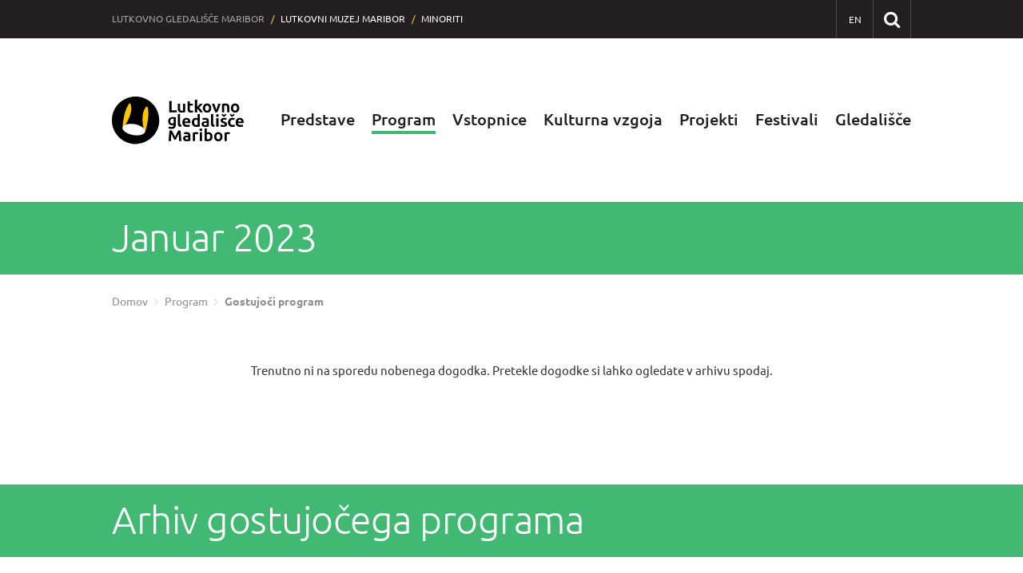

--- FILE ---
content_type: text/html; charset=UTF-8
request_url: https://www.lg-mb.si/gostujoci-program/?f=2023-01
body_size: 4547
content:
<!DOCTYPE html>
<html lang="sl">
	<head>
		<meta charset="UTF-8" />
		<meta name="designer" content="web design by pregib - www.pregib.net // web development by plastikfantastik - www.plastikfantastik.net // powered by bananadmin - www.bananadmin.com" />
		<meta name="description" content="Gostujoči program v Lutkovnem gledališču Maribor - Lutkovno gledališče Maribor" />
		<meta name="keywords" content="Gostujoči program v Lutkovnem gledališču Maribor Gostujoči program Lutkovno gledališče Maribor" />
		<meta name="viewport" content="width=device-width, initial-scale=1.0">
		<title>Gostujoči program — Lutkovno gledališče Maribor</title>
				<meta property="fb:admins" content="100003204404241"/>
		<meta property="fb:app_id" content="839194900718408"/>
	   <meta property="og:title" content="Gostujoči program"/>
	   <meta property="og:type" content="article"/>
	   <meta property="og:url" content="https://www.lg-mb.si/gostujoci-program/?f=2023-01"/>
	   	   <meta property="og:image" content="https://www.lg-mb.si/p/elementi/lgm_social_pic@2x.png"/>
	   	   <meta property="og:image:width" content="600"/>
	   <meta property="og:image:height" content="315"/>
	   	   <meta property="og:site_name" content="Lutkovno gledališče Maribor"/>
	   <meta property="og:description" content="Gostujoči program v Lutkovnem gledališču Maribor"/>
				
		<link rel="apple-touch-icon" sizes="180x180" href="/p/favicon/apple-touch-icon.png">
		<link rel="icon" type="image/png" sizes="32x32" href="/p/favicon/favicon-32x32.png">
		<link rel="icon" type="image/png" sizes="16x16" href="/p/favicon/favicon-16x16.png">
		<link rel="manifest" href="/p/favicon/site.webmanifest">
		<link rel="mask-icon" href="/p/favicon/safari-pinned-tab.svg" color="#000000">
		<link rel="shortcut icon" href="/p/favicon/favicon.ico">
		<meta name="msapplication-TileColor" content="#ffffff">
		<meta name="msapplication-config" content="/p/favicon/browserconfig.xml">
		<meta name="theme-color" content="#ffffff">
		<link href="/p/font/fontface2020.css?ver=47" rel="stylesheet" media="screen" />
		<link  href="/f/docs/basic.screen.665f083.v47.431.min.css" rel="stylesheet" >
			</head>	
	<body id="lang-sl" class="mobile-not catCol_2"><div id="printHeader">
	<img src="/p/elementi/logo2019_print_sl.png" alt="Lutkovno gledališče Maribor" width="660" height="112"/>
</div>
<noscript>
	<div class="msgC eMsgC msgErr" role="alert">
		<div class="w100In">
			<div class="msg">
						<i class='fa fa-exclamation-circle'></i>
					<div class="msgTxt">
					Za pravilno delovanje vseh funkcionalnosti naše spletne strani, prosimo <a href="https://www.enable-javascript.com/" target="_blank">vklopite JavaScript v vašem brskalniku</a>.				</div>
			</div>
		</div>
	</div>
</noscript><header id="headMain" class="w100" role="banner">
   <p class="nop">
   	<a href="#content" title="Skok na vsebino" aria-label"Skok na vsebino"><span>Skok na vsebino</span></a> // <a href="#hmeniTop" title="Skok na navigacijo" aria-label"Skok na navigacijo"><span>Skok na navigacijo</span></a>
   </p>	
	<div id="sitesNavH">
	   <div class="w100In">
	   				<div class="sitesNav">
				<ul>
			 		 	<li class="sitesNavCurr"><b>Lutkovno gledališče Maribor</b> <span> / </span></li>
 	 	<li class="siteNavLGmuzej1"><a href="https://muzej.lg-mb.si/" target="_blank">Lutkovni muzej Maribor</a><span> / </span></li>
 	<li class="siteNavLGmuzej2"><a href="https://muzej.lg-mb.si/" target="_blank">Muzej</a><span> / </span></li>
 	 		<li><a href="https://www.minoriti.si/" target="_blank">Minoriti</a></li>
 	 	
				</ul>
			</div>	   	
			<div class="sitesNavR">
				<ul>
																		<li><a title="English" aria-label="EN - English" class="tultip" id="ik_header_lang_en" href="/en/"><i>EN</i></a></li>
												</ul>
				<div id="searchBoxHead">
	<a id="searchIconHead" href="#" onclick="return false;" class="tultip" title="Išči po spletnem mestu" aria-label="Išči po spletnem mestu">
		<span>Išči po spletnem mestu</span>
	</a>
		<form method="get" action="/iskalnik/" id="topSearchHead" name="topSearchHead" role="search">
		<label for="searchInput" class="dstpHidden">Vpišite iskalni niz in pritisnite Enter</label>
   	<input id="searchInput" type="text" name="isci" value="Vpišite iskalni niz in pritisnite Enter" onfocus="if(this.value=='Vpišite iskalni niz in pritisnite Enter') this.value='';" onblur="if(this.value=='') this.value='Vpišite iskalni niz in pritisnite Enter';" class="finput form-control searchFor" />	 	
   	   </form>
</div>			</div>
	   </div>
	</div>
	<hr class="nop" />
	<div class="w100In">
	   <a id="home" class="tultip" href="/" title="Lutkovno gledališče Maribor — Uvodna stran" aria-label="Lutkovno gledališče Maribor — Uvodna stran"><span>Lutkovno gledališče Maribor - Uvodna stran</span></a>
	   <a class="homePreload" role="presentation"></a>
				<nav class="hmeni" id="hmeniTop" title="Navigacija spletnega mesta" aria-label="Navigacija spletnega mesta" role="navigation">
			<ul>
				<li><a href="/predstave/" title="Predstave">Predstave</a><ul><li><a href="/predstave/#premiere" title="Premiere">Premiere</a></li><li><a href="/predstave/#ponovitve" title="Ponovitve">Ponovitve</a></li><li class="iLast"><a href="/pretekle-sezone/" title="Pretekle sezone">Pretekle sezone</a></li></ul></li><li><a class="hmeniAkt" href="/lutkovni-program/" title="Program">Program</a><ul><li><a href="/lutkovni-program/" title="Lutkovni program">Lutkovni program</a></li><li class="iLast"><a class="hmeniAkt" href="/gostujoci-program/" title="Gostujoči program">Gostujoči program</a></li></ul></li><li><a href="/blagajna/" title="Vstopnice">Vstopnice</a><ul><li><a href="/blagajna/" title="Blagajna">Blagajna</a></li><li><a href="/abonmaji/" title="Abonmaji">Abonmaji</a></li><li class="iLast"><a href="https://lg-mb.mojekarte.si/si/celotna-ponudba.html" target="_blank" title="Spletni nakup vstopnic">Spletni nakup vstopnic</a></li></ul></li><li><a href="/za-vrtce-in-sole/" title="Kulturna vzgoja ">Kulturna vzgoja </a><ul><li><a href="/za-posameznike/" title="Za posameznike">Za posameznike</a></li><li><a href="/za-vrtce-in-sole/" title="Za vrtce in šole">Za vrtce in šole</a></li><li><a href="/lutkovni-muzej/" title="Lutkovni muzej">Lutkovni muzej</a></li><li><a href="/animirana-poezija/" title="Animirana poezija">Animirana poezija</a></li><li class="iLast"><a href="/naredi-sam/" title="Naredi sam">Naredi sam</a></li></ul></li><li><a href="/projekti/" title="Projekti">Projekti</a><ul><li><a href="/ustvarjalna-sodelovanja/" title="Ustvarjalna sodelovanja">Ustvarjalna sodelovanja</a></li><li><a href="/razstave-lgmb/" title="Razstave">Razstave</a></li><li class="iLast"><a href="/sprehodi/" title="Sprehodi">Sprehodi</a></li></ul></li><li><a href="/festivali/" title="Festivali">Festivali</a><ul><li><a href="/poletni-lutkovni-pristan/" title="Poletni lutkovni pristan">Poletni lutkovni pristan</a></li><li><a href="/bienale-lutkovnih-ustvarjalcev-slovenije/" title="Bienale lutkovnih ustvarjalcev Slovenije">Bienale lutkovnih ustvarjalcev Slovenije</a></li><li class="iLast"><a href="/50-let-lgm/" title="50 let LGM">50 let LGM</a></li></ul></li><li class="iLast"><a href="/o-gledaliscu/" title="Gledališče">Gledališče</a><ul><li><a href="/o-gledaliscu/" title="O gledališču">O gledališču</a></li><li><a href="/prizorisca/" title="Prizorišča">Prizorišča</a></li><li><a href="/novice/" title="Novice">Novice</a></li><li><a href="/galerije/" title="Galerije">Galerije</a></li><li><a href="/kdo-je-kdo/" title="Kdo je kdo">Kdo je kdo</a></li><li class="iLast"><a href="/kontakt/" title="Kontakt">Kontakt</a></li></ul></li>	
			</ul>	
		</nav>
		</div>
</header>
			<hr class="nop" />

<div class="w100">
			<main id="top" role="main">
			<section id="content" class="" role="document">
					<article class="item">
			<div class="catTitleH">
				<h1 class="catTitleL">Januar 2023</h1>
					<div class="catTitleR">
							</div>
						</div>
		<nav id="breadcrumbz" aria-label="Drobtinice">
		<ul>
			<li class="breadFirst"><a href="/" title="Domov">Domov</a><span class="dstpHidden"> / </span></li>
			<li><a href='/program-lgmb/' title="Program">Program</a><span class="dstpHidden"> / </span></li><li class="breadLast" aria-current="page"><a href='/gostujoci-program/' title="Gostujoči program">Gostujoči program</a></li>		</ul>
	</nav>
	<p class='txtCntr'>Trenutno ni na sporedu nobenega dogodka. Pretekle dogodke si lahko ogledate v arhivu spodaj.<br /><br /><br /><br /></p>	
	</article>
	<div class="progDateFilter">
	<div class="catTitleH"><h1>Arhiv gostujočega programa</h1></div>
					<h4>2022</h4>
				<ul>
							<li><a href="/gostujoci-program/?f=2022-01">Jan</a></li>
								<li><a href="/gostujoci-program/?f=2022-02">Feb</a></li>
								<li><a href="/gostujoci-program/?f=2022-03">Mar</a></li>
								<li><a href="/gostujoci-program/?f=2022-04">Apr</a></li>
				<li class="bp4"></li>				<li><a href="/gostujoci-program/?f=2022-05">Maj</a></li>
								<li><a href="/gostujoci-program/?f=2022-06">Jun</a></li>
				<li class="bp6"></li>				<li><a href="/gostujoci-program/?f=2022-07">Jul</a></li>
								<li><a href="/gostujoci-program/?f=2022-08">Avg</a></li>
				<li class="bp4"></li>				<li><a href="/gostujoci-program/?f=2022-09">Sep</a></li>
								<li><a href="/gostujoci-program/?f=2022-10">Okt</a></li>
								<li><a href="/gostujoci-program/?f=2022-11">Nov</a></li>
								<li><a href="/gostujoci-program/?f=2022-12">Dec</a></li>
						</ul>	
						<h4>2021</h4>
				<ul>
							<li><a href="?f=2021-01">Jan</a></li>
								<li><a href="?f=2021-02">Feb</a></li>
								<li><a href="?f=2021-03">Mar</a></li>
								<li><a href="?f=2021-04">Apr</a></li>
				<li class="bp4"></li>				<li><a href="?f=2021-05">Maj</a></li>
								<li><a href="?f=2021-06">Jun</a></li>
				<li class="bp6"></li>				<li><a href="?f=2021-07">Jul</a></li>
								<li><a href="?f=2021-08">Avg</a></li>
				<li class="bp4"></li>				<li><a href="?f=2021-09">Sep</a></li>
								<li><a href="?f=2021-10">Okt</a></li>
								<li><a href="?f=2021-11">Nov</a></li>
								<li><a href="?f=2021-12">Dec</a></li>
						</ul>	
						<h4>2020</h4>
				<ul>
							<li><a href="?f=2020-01">Jan</a></li>
								<li><a href="?f=2020-02">Feb</a></li>
								<li><a href="?f=2020-03">Mar</a></li>
								<li><a href="?f=2020-04">Apr</a></li>
				<li class="bp4"></li>				<li><a href="?f=2020-05">Maj</a></li>
								<li><a href="?f=2020-06">Jun</a></li>
				<li class="bp6"></li>				<li><a href="?f=2020-07">Jul</a></li>
								<li><a href="?f=2020-08">Avg</a></li>
				<li class="bp4"></li>				<li><a href="?f=2020-09">Sep</a></li>
								<li><a href="?f=2020-10">Okt</a></li>
								<li><a href="?f=2020-11">Nov</a></li>
								<li><a href="?f=2020-12">Dec</a></li>
						</ul>	
						<h4>2019</h4>
				<ul>
							<li><a href="?f=2019-01">Jan</a></li>
								<li><a href="?f=2019-02">Feb</a></li>
								<li><a href="?f=2019-03">Mar</a></li>
								<li><a href="?f=2019-04">Apr</a></li>
				<li class="bp4"></li>				<li><a href="?f=2019-05">Maj</a></li>
								<li><a href="?f=2019-06">Jun</a></li>
				<li class="bp6"></li>				<li><a href="?f=2019-07">Jul</a></li>
								<li><a href="?f=2019-08">Avg</a></li>
				<li class="bp4"></li>				<li><a href="?f=2019-09">Sep</a></li>
								<li><a href="?f=2019-10">Okt</a></li>
								<li><a href="?f=2019-11">Nov</a></li>
								<li><a href="?f=2019-12">Dec</a></li>
						</ul>	
						<h4>2018</h4>
				<ul>
							<li><a href="?f=2018-01">Jan</a></li>
								<li><a href="?f=2018-02">Feb</a></li>
								<li><a href="?f=2018-03">Mar</a></li>
								<li><a href="?f=2018-04">Apr</a></li>
				<li class="bp4"></li>				<li><a href="?f=2018-05">Maj</a></li>
								<li><a href="?f=2018-06">Jun</a></li>
				<li class="bp6"></li>				<li><a href="?f=2018-07">Jul</a></li>
								<li><a href="?f=2018-08">Avg</a></li>
				<li class="bp4"></li>				<li><a href="?f=2018-09">Sep</a></li>
								<li><a href="?f=2018-10">Okt</a></li>
								<li><a href="?f=2018-11">Nov</a></li>
								<li><a href="?f=2018-12">Dec</a></li>
						</ul>	
						<h4>2017</h4>
				<ul>
							<li><a href="?f=2017-01">Jan</a></li>
								<li><a href="?f=2017-02">Feb</a></li>
								<li><a href="?f=2017-03">Mar</a></li>
								<li><a href="?f=2017-04">Apr</a></li>
				<li class="bp4"></li>				<li><a href="?f=2017-05">Maj</a></li>
								<li><a href="?f=2017-06">Jun</a></li>
				<li class="bp6"></li>				<li><a href="?f=2017-07">Jul</a></li>
								<li><a href="?f=2017-08">Avg</a></li>
				<li class="bp4"></li>				<li><a href="?f=2017-09">Sep</a></li>
								<li><a href="?f=2017-10">Okt</a></li>
								<li><a href="?f=2017-11">Nov</a></li>
								<li><a href="?f=2017-12">Dec</a></li>
						</ul>	
						<h4>2016</h4>
				<ul>
							<li><a href="?f=2016-01">Jan</a></li>
								<li><a href="?f=2016-02">Feb</a></li>
								<li><a href="?f=2016-03">Mar</a></li>
								<li><a href="?f=2016-04">Apr</a></li>
				<li class="bp4"></li>				<li><a href="?f=2016-05">Maj</a></li>
								<li><a href="?f=2016-06">Jun</a></li>
				<li class="bp6"></li>				<li><a href="?f=2016-07">Jul</a></li>
								<li><a href="?f=2016-08">Avg</a></li>
				<li class="bp4"></li>				<li><a href="?f=2016-09">Sep</a></li>
								<li><a href="?f=2016-10">Okt</a></li>
								<li><a href="?f=2016-11">Nov</a></li>
								<li><a href="?f=2016-12">Dec</a></li>
						</ul>	
					
</div>
			</section>
			 
		</main>
						
</div>
<hr class="nop" />
<footer role="contentinfo">
	<div class="w100In">
		<div id="fR1" class="w100">
				<div class="fCol fCol1">
					<div id="infoLGMlogo" role="img" aria-hidden="true"></div>
					<div id="infoLGM">
						<span title="Naslov:">N</span> Vojašniški trg 2 A, Maribor, Slovenija<br />
						<span title="Telefonska številka:">T</span> 02 22 81 979 <span title="Številka faksa:">F</span> 02 22 81 978<br />
						<span title="E-poštni naslov:">E</span> <a href="mailto:info@lg-mb.si">info@lg-mb.si</a>
					</div>
				</div>
				<div class="fCol fCol2">
					<nav class="utilNav" title="Dodatne vsebine 1" aria-label="Dodatne vsebine 1">
			   		<ul>
			   					<li><a href="/pokrovitelji/">Pokrovitelji</a></li>
				<li><a href="/informacije-javnega-znacaja/">Informacije javnega značaja</a></li>
				<li><a href="/za-medije/">Za medije</a></li>
				<li><a href="/izjava-o-dostopnosti/">Izjava o dostopnosti</a></li>
				
			   		</ul>
					</nav>
				</div>
				<div class="fCol fCol3">
					<nav class="utilNav" title="Dodatne vsebine 2" aria-label="Dodatne vsebine 2">
			   		<ul>
															<li><a href="/politika-zasebnosti/">Politika zasebnosti</a></li>
															<li><a href="/?cookie_settings" rel="nofollow">Piškotki</a></li>
										   			<li><a href="/kazalo/">Zemljevid strani</a></li>
			   					<li><a href="/o-avtorjih/">O avtorjih</a></li>
				
			   		</ul>
					</nav>
				</div>
				<div class="fCol fCol4">
					<ul class="socLinks">
	      <li><a href="https://www.facebook.com/lutkovnogledalisce.maribor" target="_blank" class="tultip socFB" title="Lutkovno gledališče Maribor @ Facebook" aria-label="Lutkovno gledališče Maribor @ Facebook"><span>Lutkovno gledališče Maribor @ Facebook</span></a></li>
      <li><a href="https://www.instagram.com/lutkovno_gledalisce_maribor/" target="_blank" class="tultip socIG" title="Lutkovno gledališče Maribor @ Instagram" aria-label="Lutkovno gledališče Maribor @ Instagram"><span>Lutkovno gledališče Maribor @ Instagram</span></a></li>   
      <li><a href="https://www.youtube.com/channel/UCDND6raLhGu7jpgux532Ycw" target="_blank" class="tultip socYT" title="Lutkovno gledališče Maribor @ YouTube" aria-label="Lutkovno gledališče Maribor @ YouTube"><span>Lutkovno gledališče Maribor @ YouTube</span></a></li>   
</ul>				</div>
		</div>
	</div>
   <div id="footerInfo" aria-hidden="true">
   	<hr />
   	<h2>Lutkovno gledališče Maribor</h2>
   	<address>
   		Vojašniški trg 2 A, Maribor, Slovenija   	</address>
   </div>  
</footer>
   <div id="dizzFooterColors" class="w100" role="presentation">
	   <div id="dFC1"></div>
	   <div id="dFC2"></div>
	   <div id="dFC3"></div>
	   <div id="dFC4"></div>
	   <div id="dFC5"></div>
	   <div id="dFC6"></div>
   </div> 
<div id="menuRwdH" class="rwdMenu rwdMenuS">
	<a type="button" id="menuRwdIcon" class="rwdIcon tultip" role="button" title="Navigacija" aria-label="Navigacija" aria-controls="menuRwdID">
		<span>Navigacija</span>
	</a>
	<div class="menuRwdHscroll">
		<nav class="menuRwd" id="menuRwdID">
			<ul>
				<li><a class="hasChild" href="/predstave/">Predstave</a></li><li class="meniAkt"><a class="meniAkt hasChild" href="/lutkovni-program/">Program</a><ul><li><a class="" href="/lutkovni-program/">Lutkovni program</a></li><li class="meniAkt"><a class="meniAkt" href="/gostujoci-program/">Gostujoči program</a></li></ul></li><li><a class="hasChild" href="/blagajna/">Vstopnice</a></li><li><a class="hasChild" href="/za-vrtce-in-sole/">Kulturna vzgoja </a></li><li><a class="hasChild" href="/projekti/">Projekti</a></li><li><a class="hasChild" href="/festivali/">Festivali</a></li><li><a class="hasChild" href="/o-gledaliscu/">Gledališče</a></li>	
			</ul>
		</nav>
		<nav class="menuRwdXtra">
			<ul>
				<li><a href="/">Uvodna stran</a></li>
				<li><a class="" href="/pokrovitelji/">Pokrovitelji</a></li><li><a class="" href="/informacije-javnega-znacaja/">Informacije javnega značaja</a></li><li><a class="" href="/za-medije/">Za medije</a></li>					<li><a href="/izjava-o-dostopnosti/">Izjava o dostopnosti</a></li>
									<li><a href="/politika-zasebnosti/">Politika zasebnosti</a></li>
								<li><a href="/kazalo/">Zemljevid strani</a></li>
								   <li><a href="/o-avtorjih/">O avtorjih</a></li>
											   			<li class="menuRwdLang"><br/><a href="/en/">ENGLISH</a></li>
			   						   
			</ul>
							<ul class="sitesNavRwd">
					 	<li class="sitesNavCurr"><b>Lutkovno gledališče Maribor</b> <span> / </span></li>
 	 	<li class="siteNavLGmuzej1"><a href="https://muzej.lg-mb.si/" target="_blank">Lutkovni muzej Maribor</a><span> / </span></li>
 	<li class="siteNavLGmuzej2"><a href="https://muzej.lg-mb.si/" target="_blank">Muzej</a><span> / </span></li>
 	 		<li><a href="https://www.minoriti.si/" target="_blank">Minoriti</a></li>
 	 	
				</ul>
						</nav>
	</div>
</div>	
<div id="meniFixed" class="w100">
	<div class="w100In">
						<nav class="hmeni" title="Navigacija spletnega mesta - primarni nivo" aria-label="Navigacija spletnega mesta - primarni nivo">
			<ul>
				<li><a href="/predstave/" title="Predstave">Predstave</a></li><li><a class="hmeniAkt" href="/lutkovni-program/" title="Program">Program</a></li><li><a href="/blagajna/" title="Vstopnice">Vstopnice</a></li><li><a href="/za-vrtce-in-sole/" title="Kulturna vzgoja ">Kulturna vzgoja </a></li><li><a href="/projekti/" title="Projekti">Projekti</a></li><li><a href="/festivali/" title="Festivali">Festivali</a></li><li class="iLast"><a href="/o-gledaliscu/" title="Gledališče">Gledališče</a></li>	
			</ul>	
		</nav>
		</div>
</div><script src="//ajax.googleapis.com/ajax/libs/jquery/1.10.1/jquery.min.js"></script>
<script src="/p/jqueryfancybox/jquery.fancybox.pack.js"></script>
		<script  src="/f/docs/footer.bc549d4.v47.431.min.js"></script>
<script src="//ajax.googleapis.com/ajax/libs/jqueryui/1.10.1/jquery-ui.min.js"></script>
<script src="/p/js/inc2020.js?v=47"></script> 
<noscript>
	<div class="msgC eMsgC msgErr" role="alert">
		<div class="w100In">
			<div class="msg">
						<i class='fa fa-exclamation-circle'></i>
					<div class="msgTxt">
					Za pravilno delovanje <a href="https://userway.org/" target="_blank">UserWay vtičnika</a> za boljšo dostopnost spletne strani, prosimo <a href="https://www.enable-javascript.com/" target="_blank">vklopite JavaScript v vašem brskalniku</a>.				</div>
			</div>
		</div>
	</div>
</noscript>	</body>
</html>

--- FILE ---
content_type: text/css
request_url: https://www.lg-mb.si/p/font/fontface2020.css?ver=47
body_size: 409
content:
/**/
@font-face {
    font-family:'ubunturegular';
    src:url('ubuntu-regular.eot');
    src:url('ubuntu-regular.eot?#iefix') format('embedded-opentype'),
         url('ubuntu-regular.woff2') format('woff2'),
         url('ubuntu-regular.woff') format('woff'),
         url('ubuntu-regular.ttf') format('truetype'),
         url('ubuntu-regular.svg#ubunturegular') format('svg');
    font-weight:normal;
    font-style:normal;
}
@font-face {
    font-family:'ubuntubold';
    src:url('ubuntu-bold.eot');
    src:url('ubuntu-bold.eot?#iefix') format('embedded-opentype'),
         url('ubuntu-bold.woff2') format('woff2'),
         url('ubuntu-bold.woff') format('woff'),
         url('ubuntu-bold.ttf') format('truetype'),
         url('ubuntu-bold.svg#ubuntubold') format('svg');
    font-weight:normal;
    font-style:normal;
}
@font-face {
    font-family:'ubuntubold_italic';
    src:url('ubuntu-bolditalic.eot');
    src:url('ubuntu-bolditalic.eot?#iefix') format('embedded-opentype'),
         url('ubuntu-bolditalic.woff2') format('woff2'),
         url('ubuntu-bolditalic.woff') format('woff'),
         url('ubuntu-bolditalic.ttf') format('truetype'),
         url('ubuntu-bolditalic.svg#ubuntubold_italic') format('svg');
    font-weight:normal;
    font-style:normal;
}
@font-face {
    font-family:'ubuntuitalic';
    src:url('ubuntu-italic.eot');
    src:url('ubuntu-italic.eot?#iefix') format('embedded-opentype'),
         url('ubuntu-italic.woff2') format('woff2'),
         url('ubuntu-italic.woff') format('woff'),
         url('ubuntu-italic.ttf') format('truetype'),
         url('ubuntu-italic.svg#ubuntuitalic') format('svg');
    font-weight:normal;
    font-style:normal;
}
@font-face {
    font-family:'ubuntulight';
    src:url('ubuntu-light.eot');
    src:url('ubuntu-light.eot?#iefix') format('embedded-opentype'),
         url('ubuntu-light.woff2') format('woff2'),
         url('ubuntu-light.woff') format('woff'),
         url('ubuntu-light.ttf') format('truetype'),
         url('ubuntu-light.svg#ubuntulight') format('svg');
    font-weight:normal;
    font-style:normal;
}
/*
@font-face {
    font-family:'ubuntulight_italic';
    src:url('ubuntu-lightitalic.eot');
    src:url('ubuntu-lightitalic.eot?#iefix') format('embedded-opentype'),
         url('ubuntu-lightitalic.woff2') format('woff2'),
         url('ubuntu-lightitalic.woff') format('woff'),
         url('ubuntu-lightitalic.ttf') format('truetype'),
         url('ubuntu-lightitalic.svg#ubuntulight_italic') format('svg');
    font-weight:normal;
    font-style:normal;
}
*/
@font-face {
    font-family:'ubuntumedium';
    src:url('ubuntu-medium.eot');
    src:url('ubuntu-medium.eot?#iefix') format('embedded-opentype'),
         url('ubuntu-medium.woff2') format('woff2'),
         url('ubuntu-medium.woff') format('woff'),
         url('ubuntu-medium.ttf') format('truetype'),
         url('ubuntu-medium.svg#ubuntumedium') format('svg');
    font-weight:normal;
    font-style:normal;
}
/*
@font-face {
    font-family:'ubuntumedium_italic';
    src:url('ubuntu-mediumitalic.eot');
    src:url('ubuntu-mediumitalic.eot?#iefix') format('embedded-opentype'),
         url('ubuntu-mediumitalic.woff2') format('woff2'),
         url('ubuntu-mediumitalic.woff') format('woff'),
         url('ubuntu-mediumitalic.ttf') format('truetype'),
         url('ubuntu-mediumitalic.svg#ubuntumedium_italic') format('svg');
    font-weight:normal;
    font-style:normal;
}
*/

--- FILE ---
content_type: image/svg+xml
request_url: https://www.lg-mb.si/p/elementi/logo2019_lgm_sl.svg
body_size: 47876
content:
<?xml version="1.0" encoding="UTF-8"?>
<svg width="166px" height="60px" viewBox="0 0 166 60" version="1.1" xmlns="http://www.w3.org/2000/svg" xmlns:xlink="http://www.w3.org/1999/xlink">
    <!-- Generator: Sketch 49.3 (51167) - http://www.bohemiancoding.com/sketch -->
    <title>logo2019b_lgm_sl</title>
    <desc>Created with Sketch.</desc>
    <defs></defs>
    <g id="logo2019b_lgm_sl" stroke="none" stroke-width="1" fill="none" fill-rule="evenodd">
        <g id="logo-LGM-2019-SLO">
            <g>
                <polygon id="Fill-1" fill="#000000" points="81.2036702 17.3280702 81.2036702 19.8432692 71.8714084 19.8432692 71.8714084 5.50176542 74.7920812 5.50176542 74.7920812 17.3280702"></polygon>
                <path d="M82.5157225,8.98625144 L85.3066414,8.98625144 L85.3066414,13.7513864 C85.3066414,13.889856 85.3158848,14.916399 85.3330759,15.0206188 C85.3588194,15.6551052 85.4437382,16.1627981 85.5842906,16.5551142 C85.6579791,16.7629483 85.7476492,16.9358406 85.8517461,17.0743102 C86.1526335,17.4781293 86.6612827,17.6857904 87.3774346,17.6857904 C87.594267,17.6857904 87.8249215,17.6745468 88.0650785,17.6625248 C88.3043717,17.6396916 88.5220681,17.6166854 88.7155759,17.5933332 C88.7639529,17.5818301 88.9306806,17.5359908 88.9306806,17.5359908 C88.9306806,17.5359908 88.9315445,17.3511628 88.9315445,17.3165671 L88.9315445,8.98625144 L91.7227225,8.98625144 L91.7227225,19.4855489 C91.2432723,19.6125154 90.6316492,19.7395684 89.8826702,19.8667943 C89.8342932,19.8782974 89.7859162,19.8896275 89.7358115,19.8896275 C88.9436387,20.0163345 88.0927225,20.0856991 87.1865183,20.0856991 C86.3020838,20.0856991 85.5610524,19.9584731 84.964288,19.7282383 L84.9273141,19.7049726 C84.3305497,19.4627157 83.855678,19.116585 83.5016623,18.6664941 C83.1479921,18.2280791 82.8945314,17.6972935 82.7424895,17.0743102 C82.5911387,16.4623975 82.5157225,15.7820717 82.5157225,15.0436249 L82.5157225,8.98625144 Z" id="Fill-2" fill="#000000"></path>
                <path d="M94.7004974,6.20587584 L96.903377,5.83639301 L97.4908115,5.74419528 L97.4908115,8.90538383 L97.4934031,8.98625144 L101.284084,8.98625144 L101.284084,11.316882 L97.4908115,11.316882 L97.4908115,15.2627891 C97.4908115,15.4471846 97.5029058,15.7705686 97.5245026,15.9206277 C97.5651047,16.2897646 97.645445,16.6011265 97.7655236,16.8666491 C97.7948953,16.9243375 97.8259948,16.98168 97.8614136,17.0395414 C98.0004974,17.2587057 98.1905497,17.4087648 98.4393455,17.5124656 C98.6121204,17.5933332 98.8099476,17.6396916 99.0354188,17.6625248 L99.1192147,17.6745468 C99.3801047,17.6857904 99.6539529,17.6745468 99.9442147,17.6511947 C99.99,17.6396916 100.036649,17.6396916 100.084162,17.6281885 C100.453901,17.5818301 100.781309,17.5011355 101.074162,17.3974347 L101.290131,17.3280702 C101.290131,17.3280702 101.360105,17.6745468 101.376518,17.7779882 L101.711702,19.5204042 C101.413665,19.6471112 101.052565,19.7625746 100.631859,19.8782974 C100.588665,19.8896275 100.544607,19.9011306 100.50055,19.9126337 C100.047016,20.0278376 99.4993194,20.0856991 98.8609162,20.0856991 C98.0480105,20.0856991 97.3750524,19.9699762 96.8420419,19.7510715 C96.3098953,19.5434103 95.8831414,19.2317889 95.5643717,18.8282293 C95.2689267,18.4588329 95.0546859,18.020418 94.923377,17.5011355 C94.9104188,17.4551231 94.8974607,17.3974347 94.8853665,17.3395733 C94.7747906,16.8318803 94.7134555,16.2664989 94.703089,15.6551052 C94.7022251,15.5859136 94.7004974,15.5165491 94.7004974,15.4586877 L94.7004974,6.20587584 Z" id="Fill-3" fill="#000000"></path>
                <path d="M103.872251,4.23227361 L106.007749,3.8863159 L106.663429,3.79411818 L106.663429,13.047449 C106.960602,12.7245839 107.271597,12.3899563 107.598141,12.0437392 C107.654293,11.9861372 107.713037,11.9167727 107.766597,11.8589113 C108.030942,11.5705555 108.289241,11.2822863 108.538901,11.0052606 C108.677984,10.8439578 108.814476,10.6936392 108.946649,10.5438395 C109.101283,10.3707742 109.251597,10.1978818 109.397592,10.024557 C109.635157,9.74779085 109.849398,9.5052745 110.035995,9.28636976 L110.274424,8.98625144 L113.605524,8.98625144 C112.979215,9.70169198 112.358953,10.3937804 111.743874,11.0746251 C111.420785,11.4323454 111.083874,11.7899792 110.734869,12.1592026 C110.383272,12.5166634 110.022173,12.8976493 109.651571,13.2668726 C109.553089,13.3705735 109.45288,13.4630307 109.355262,13.5667315 C109.264555,13.6589292 109.179031,13.7282937 109.150524,13.7741331 C109.356126,13.9705506 110.084372,14.6976672 110.301204,14.9394052 C110.454974,15.1012269 110.609607,15.2742922 110.762513,15.4586877 C111.072644,15.8166674 111.375,16.1858908 111.672173,16.5666173 C111.754241,16.6820806 111.835445,16.7857815 111.913194,16.8894823 C112.260471,17.3511628 112.585288,17.8130164 112.888508,18.274178 C112.919607,18.3202769 112.949843,18.3781383 112.980942,18.4239777 C113.310079,18.9319301 113.588246,19.4048543 113.818037,19.8432692 L111.698089,19.8432692 C111.54,19.8315066 110.719319,19.8315066 110.559503,19.8315066 C110.33144,19.4855489 109.866675,18.7358586 109.589372,18.33178 C109.461518,18.1469521 109.331937,17.9625566 109.198037,17.7779882 C109.029581,17.5472344 108.855079,17.3165671 108.676257,17.0858998 C108.451649,16.7972846 108.222723,16.5205184 107.984293,16.2549959 C107.876309,16.1284618 107.770916,16.012739 107.662068,15.8972756 C107.360576,15.5744106 107.061675,15.2973849 106.774005,15.055128 C106.735995,15.0321218 106.698848,14.9975261 106.663429,14.9746929 L106.663429,19.8315066 L106.180524,19.8432692 L103.872251,19.8432692 L103.872251,4.23227361 Z" id="Fill-4" fill="#000000"></path>
                <path d="M124.365942,14.3971165 C124.365942,15.2512861 124.240681,16.0358316 123.991885,16.7396826 C123.745681,17.4435336 123.389764,18.0432512 122.925864,18.5512036 C122.462827,19.046961 121.90822,19.4391906 121.262906,19.7049726 C120.616728,19.9819982 119.897984,20.1202948 119.105812,20.1202948 C118.323141,20.1202948 117.611309,19.9819982 116.965131,19.7049726 C116.318089,19.4391906 115.763482,19.046961 115.299581,18.5512036 C114.837408,18.0432512 114.476309,17.4435336 114.217147,16.7396826 C113.958848,16.0358316 113.830995,15.2512861 113.830995,14.3971165 C113.830995,13.5438983 113.964031,12.7704233 114.225785,12.0668318 C114.489267,11.3628944 114.85555,10.7630037 115.32377,10.2670734 C115.791126,9.77079704 116.349188,9.39007058 116.994503,9.11304494 C117.640681,8.83627878 118.345602,8.69772272 119.105812,8.69772272 C119.876387,8.69772272 120.585628,8.83627878 121.231806,9.11304494 C121.87712,9.39007058 122.433455,9.77079704 122.896492,10.2670734 C123.358665,10.7630037 123.720628,11.3628944 123.978063,12.0668318 C124.236361,12.7704233 124.365942,13.5438983 124.365942,14.3971165 Z M121.507382,14.3971165 C121.507382,13.3819036 121.297461,12.5745248 120.878482,11.9861372 C120.457775,11.4092527 119.866885,11.1093939 119.105812,11.1093939 C118.345602,11.1093939 117.75212,11.4092527 117.32623,11.9861372 C116.90034,12.5745248 116.688691,13.3819036 116.688691,14.3971165 C116.688691,15.4128483 116.90034,16.2204001 117.32623,16.8203772 C117.75212,17.4087648 118.345602,17.7087966 119.105812,17.7087966 C119.866885,17.7087966 120.457775,17.4087648 120.878482,16.8203772 C121.297461,16.2204001 121.507382,15.4128483 121.507382,14.3971165 Z" id="Fill-5" fill="#000000"></path>
                <path d="M129.44034,19.8432692 C128.74233,18.4359997 128.030497,16.8087877 127.305707,14.9629303 C126.580052,13.1169 125.90623,11.120724 125.284241,8.98625144 L128.251649,8.98625144 C128.39678,9.56339539 128.566963,10.1743567 128.764791,10.8323683 C128.960026,11.5014505 129.166492,12.1592026 129.380733,12.8282848 C129.594974,13.4976264 129.810942,14.1551191 130.026047,14.789865 C130.24288,15.4128483 130.452801,15.9899922 130.656675,16.4974257 C130.848455,15.9899922 131.056649,15.4128483 131.277801,14.789865 C131.498089,14.1551191 131.715785,13.4976264 131.930026,12.8282848 C132.144267,12.1592026 132.349869,11.5014505 132.547696,10.8323683 C132.742932,10.1743567 132.914843,9.56339539 133.05911,8.98625144 L135.94445,8.98625144 C135.322461,11.120724 134.648639,13.1169 133.923848,14.9629303 C133.199921,16.8087877 132.488089,18.4359997 131.791806,19.8432692 L129.44034,19.8432692 Z" id="Fill-6" fill="#000000"></path>
                <path d="M137.745628,9.34397171 C138.225079,9.20550214 138.839293,9.07844917 139.59,8.95200163 C139.636649,8.95200163 139.685026,8.9399796 139.734267,8.92839002 C140.529895,8.80168301 141.380812,8.74356211 142.287016,8.74356211 C143.19322,8.74356211 143.946518,8.85928497 144.546911,9.10154185 C145.148168,9.34397171 145.624162,9.68992942 145.979215,10.1285173 C146.331675,10.5666727 146.582199,11.0858688 146.730785,11.6976085 C146.878508,12.2974992 146.952801,12.9783439 146.952801,13.7167906 L146.952801,19.8432692 L144.933927,19.8432692 L144.164215,19.8315066 L144.164215,15.0897238 C144.164215,14.9514272 144.154712,13.8552602 144.14089,13.7513864 C144.138298,13.6243334 144.133115,13.4976264 144.122749,13.3819036 C144.084738,12.8626211 143.997487,12.4475583 143.863586,12.1244338 C143.802251,11.963131 143.727094,11.8360781 143.643298,11.7203552 C143.53877,11.5936482 143.410916,11.4781848 143.257147,11.3859871 C142.966021,11.2244248 142.578141,11.1322271 142.095236,11.1322271 C141.879267,11.1322271 141.65034,11.1437302 141.407592,11.1668229 C141.167435,11.1898291 140.949738,11.2130947 140.755366,11.2364469 C140.704398,11.2364469 140.54199,11.2822863 140.54199,11.2822863 L140.535079,11.5129536 L140.535079,19.8315066 L139.964921,19.8432692 L137.745628,19.8432692 L137.745628,9.34397171 Z" id="Fill-7" fill="#000000"></path>
                <path d="M159.42801,14.3971165 C159.42801,15.2512861 159.303613,16.0358316 159.055681,16.7396826 C158.807749,17.4435336 158.451832,18.0432512 157.988796,18.5512036 C157.526623,19.046961 156.970288,19.4391906 156.325838,19.7049726 C155.680524,19.9819982 154.96178,20.1202948 154.168743,20.1202948 C153.386073,20.1202948 152.671649,19.9819982 152.027199,19.7049726 C151.381021,19.4391906 150.82555,19.046961 150.363377,18.5512036 C149.901204,18.0432512 149.539241,17.4435336 149.280079,16.7396826 C149.02178,16.0358316 148.893927,15.2512861 148.893927,14.3971165 C148.893927,13.5438983 149.024372,12.7704233 149.287853,12.0668318 C149.553063,11.3628944 149.918482,10.7630037 150.385838,10.2670734 C150.854058,9.77079704 151.41212,9.39007058 152.058298,9.11304494 C152.703613,8.83627878 153.406806,8.69772272 154.168743,8.69772272 C154.940183,8.69772272 155.64856,8.83627878 156.294738,9.11304494 C156.940916,9.39007058 157.495524,9.77079704 157.95856,10.2670734 C158.419869,10.7630037 158.780969,11.3628944 159.040995,12.0668318 C159.299293,12.7704233 159.42801,13.5438983 159.42801,14.3971165 Z M156.571178,14.3971165 C156.571178,13.3819036 156.359529,12.5745248 155.941414,11.9861372 C155.519843,11.4092527 154.928953,11.1093939 154.168743,11.1093939 C153.406806,11.1093939 152.813325,11.4092527 152.389162,11.9861372 C151.962408,12.5745248 151.750759,13.3819036 151.750759,14.3971165 C151.750759,15.4128483 151.962408,16.2204001 152.389162,16.8203772 C152.813325,17.4087648 153.406806,17.7087966 154.168743,17.7087966 C154.928953,17.7087966 155.519843,17.4087648 155.941414,16.8203772 C156.359529,16.2204001 156.571178,15.4128483 156.571178,14.3971165 Z" id="Fill-8" fill="#000000"></path>
                <path d="M77.1541728,35.4655084 C76.8649476,35.6040645 76.5292461,35.7310309 76.1481911,35.8232287 C75.7644581,35.9269295 75.3383953,35.9732878 74.8713848,35.9732878 C73.5823979,35.9732878 72.5673455,35.6155676 71.8251047,34.9003865 C71.0821728,34.1732699 70.7031047,33.158057 70.5517539,31.8542289 C70.4682173,31.1501184 70.4530995,30.4697926 70.5779293,29.811954 C70.7004267,29.1544614 70.9342775,28.5429812 71.2964136,27.9658372 C71.6480969,27.423808 72.1196859,26.973717 72.6961492,26.6159967 C73.271144,26.258017 73.9112749,25.9815103 74.6642277,25.808445 C75.0621283,25.7162472 75.5166126,25.7047441 75.9745524,25.6583858 C76.4298141,25.6235306 76.9051178,25.6235306 77.3973534,25.6583858 C77.9110995,25.7047441 78.3817382,25.7741087 78.8134162,25.8545438 C79.244144,25.9469145 79.6190654,26.0391123 79.9386126,26.13131 L79.9386126,35.3849003 C79.9386126,37.1385599 79.4937173,38.4307984 78.6028037,39.2611834 C77.7137042,40.0923468 76.3438586,40.507669 74.4940445,40.507669 C73.8286885,40.507669 73.173699,40.45024 72.5279529,40.3345172 C71.8822068,40.2193133 71.292267,40.0695136 70.7583927,39.8846857 L71.2482094,37.5307894 C71.7070995,37.7151849 72.2053822,37.8539139 72.7419346,37.9694638 C73.2789188,38.0844082 73.8769791,38.1425291 74.534733,38.1425291 C75.4811073,38.1425291 76.1550157,37.9346086 76.5549031,37.5307894 C76.9540995,37.1270568 77.1541728,36.573438 77.1541728,35.8693275 L77.1541728,35.4655084 Z M73.7212225,28.6697747 C73.2816832,29.2469186 73.0632094,29.9735163 73.0632094,30.8735253 C73.0632094,31.4391661 73.133788,31.9115714 73.2759817,32.3043198 C73.3979607,32.6272714 73.5645157,32.904297 73.7778063,33.1122176 C73.9744241,33.3196192 74.2074974,33.4580888 74.4771126,33.5617896 C74.7413717,33.6542468 75.0337932,33.7003457 75.3516126,33.7003457 C75.7135759,33.7003457 76.0507461,33.6542468 76.3609634,33.5617896 L76.3873979,33.5502865 C76.6925183,33.4465857 76.9462382,33.3423659 77.1495079,33.2041558 L77.1495079,27.9430905 C77.0018717,27.9082353 76.8203717,27.8852291 76.6093272,27.8506333 L76.5292461,27.8506333 C76.2960864,27.8273676 76.0125628,27.8045344 75.6822173,27.8045344 C74.8135916,27.8045344 74.1602435,28.0928902 73.7212225,28.6697747 Z" id="Fill-9" fill="#000000"></path>
                <path d="M82.5708377,22.1740728 L83.9649581,21.943319 L85.3607199,21.7123922 L85.3607199,33.4350826 C85.3607199,33.6430032 85.3754058,34.0003775 85.4065052,34.1617668 C85.4378639,34.323329 85.497644,34.6233608 85.5867958,34.7383918 C85.6340497,34.7966857 85.6913246,34.9349823 85.7618168,34.9810811 C85.8206466,35.0501862 85.8931257,35.1191182 85.9677644,35.1772391 C86.0662461,35.2578473 86.1776859,35.3274713 86.3098586,35.3849003 C86.425445,35.4425022 86.5507068,35.4886011 86.6975654,35.5349594 L87.071623,35.5925614 L86.982644,36.0078836 L86.8824346,36.584941 L86.652644,37.9807074 C86.5187435,37.9694638 86.3799188,37.9694638 86.2562984,37.9578742 C85.6235105,37.9346086 85.0877356,37.8539139 84.6532932,37.7151849 C84.608199,37.7036818 84.5656099,37.6923517 84.5206021,37.6693455 C84.0469398,37.5077832 83.6676126,37.288619 83.384089,37.0000038 C83.072144,36.6886419 82.8575576,36.3079154 82.7400707,35.8463213 C82.6491911,35.5003636 82.5972723,35.1191182 82.5776623,34.6925524 C82.5730838,34.5888516 82.5708377,34.4733017 82.5708377,34.3578383 L82.5708377,22.1740728 Z" id="Fill-10" fill="#000000"></path>
                <path d="M89.7487696,28.0928902 C90.2256283,27.6084629 90.7724607,27.2507426 91.3901309,26.9967232 C92.007801,26.7545528 92.6427487,26.6390029 93.2941099,26.6390029 C94.812801,26.6390029 96.0040838,27.1006835 96.868822,28.0352882 C97.7344241,28.9698065 98.1663613,30.3543292 98.1663613,32.2001866 C98.1663613,32.2810542 98.1654974,32.3850145 98.1620419,32.5004779 C98.1585864,32.6041787 98.1534031,32.7078795 98.1456283,32.8118398 C98.1343979,32.9616395 98.1274869,33.1122176 98.1171204,33.2386651 L91.0368063,33.2386651 C91.1033246,33.9080068 91.3711257,34.4387924 91.8289791,34.8541146 C91.9974346,34.9925842 92.1814398,35.1311403 92.3896335,35.2348411 C92.7861518,35.4425022 93.2690576,35.5582251 93.8331675,35.5925614 C94.2806545,35.6270706 94.7385079,35.6155676 95.2067277,35.5582251 C95.3155759,35.546203 95.4226963,35.5349594 95.5298168,35.5233698 C96.036911,35.4425022 96.4645288,35.3388014 96.8092147,35.2117484 L97.1132984,35.0847819 L97.2221466,35.7080248 L97.4985864,37.3925793 C97.3491361,37.4614249 97.1469895,37.542379 96.8938743,37.6232466 C96.6329843,37.7036818 96.3375393,37.7733058 96.0066754,37.8309077 C95.6818586,37.9000128 95.3363089,37.9463711 94.9648429,37.9922105 C94.5916492,38.0270658 94.2115445,38.0500719 93.8262565,38.0500719 C92.8569895,38.0500719 92.0181675,37.9116024 91.3046073,37.612003 C90.5927749,37.3344584 90.0027487,36.9308988 89.5345288,36.4348819 C89.0680366,35.9269295 88.7233508,35.3388014 88.4987435,34.6461941 C88.2767277,33.9653493 88.1626963,33.2153995 88.1626963,32.4080207 C88.1626963,31.4504097 88.3086911,30.6082622 88.5998168,29.8926487 C88.8909424,29.1659645 89.2745026,28.5660738 89.7487696,28.0928902 Z M91.6812565,29.6624138 C91.4998429,29.8811456 91.3590314,30.1235754 91.2570942,30.4119312 C91.1586126,30.6889568 91.0877749,30.9774856 91.0463089,31.2658413 L95.4330628,31.2658413 C95.4244241,30.9542199 95.3777749,30.6661236 95.2931152,30.389098 C95.2093194,30.1120723 95.0797382,29.8698155 94.9052356,29.6624138 C94.7359162,29.4540608 94.5268586,29.2811684 94.2763351,29.1544614 C94.015445,29.0159054 93.6958115,28.9468003 93.3200262,28.9468003 C92.9589267,28.9468003 92.6453403,29.0159054 92.3775393,29.1431313 L92.3550785,29.1544614 C92.0872775,29.2811684 91.863534,29.4540608 91.6812565,29.6624138 Z" id="Fill-11" fill="#000000"></path>
                <path d="M105.754634,26.7772995 C106.12178,26.8469235 106.471649,26.9621274 106.831885,27.0778503 C106.867304,27.0891804 107.191257,27.2043843 107.191257,27.2043843 L107.199031,26.327641 L107.199031,22.1509801 L108.114738,22.0237541 L109.989346,21.7123922 L109.989346,37.4270886 C109.726728,37.5077832 109.423508,37.5886508 109.079686,37.6578424 C108.779921,37.7151849 108.463743,37.7733058 108.130288,37.8309077 C108.078455,37.8424108 108.025759,37.8424108 107.974791,37.8539139 C107.598141,37.9116024 107.208534,37.9463711 106.80856,37.9807074 C106.410314,38.0157356 106.021571,38.0385688 105.638874,38.0385688 C104.761178,38.0385688 103.975916,37.9000128 103.283953,37.6462528 C102.590262,37.3812492 102.005419,37.0000038 101.526832,36.5155765 C101.047382,36.0306303 100.681099,35.4311721 100.426257,34.7383918 C100.172277,34.0464764 100.045288,33.2735204 100.045288,32.4080207 L100.045288,32.3386562 C100.047016,31.4965086 100.156728,30.7235526 100.371832,30.0312047 C100.582618,29.3506194 100.884974,28.773735 101.275445,28.2890482 C101.346283,28.196591 101.418848,28.1158964 101.494005,28.0352882 C101.839555,27.6660649 102.24212,27.3774496 102.700838,27.158026 C102.904712,27.0663472 103.115497,26.973717 103.337513,26.916115 C103.740079,26.7893215 104.177199,26.719957 104.647147,26.7084539 C105.045393,26.6968644 105.414267,26.719957 105.754634,26.7772995 Z M105.314058,29.0620042 C104.894215,29.0620042 104.531387,29.1431313 104.222984,29.292931 C103.939634,29.4197245 103.706387,29.615623 103.517199,29.8698155 C103.317644,30.1349056 103.168194,30.4466999 103.067984,30.839016 C102.956545,31.2543382 102.900393,31.739025 102.900393,32.2810542 C102.900393,33.3080296 103.138822,34.1274305 103.613953,34.7270617 C104.089084,35.3388014 104.772408,35.6386602 105.660471,35.6386602 C105.986152,35.6386602 106.281597,35.6270706 106.542487,35.6040645 L106.608141,35.5925614 C106.850026,35.5694687 107.047853,35.5349594 107.199031,35.5003636 L107.199031,29.5927898 C107.002932,29.4655639 106.742906,29.3390298 106.415497,29.235329 L106.365393,29.223307 C106.02589,29.1196062 105.676021,29.0620042 105.314058,29.0620042 Z" id="Fill-12" fill="#000000"></path>
                <path d="M113.267749,27.1467823 C113.430157,27.0891804 113.637487,27.0315784 113.885419,26.973717 C114.140262,26.9045255 114.424476,26.8584266 114.738927,26.8008246 C115.048194,26.7545528 115.372147,26.719957 115.710785,26.6856207 C116.055471,26.6507655 116.403613,26.6390029 116.759529,26.6390029 C117.622539,26.6390029 118.345602,26.7314601 118.928717,26.9391212 L118.961545,26.9506243 C119.54466,27.1467823 120.01288,27.4466412 120.367068,27.8273676 C120.721257,28.196591 120.97178,28.6582716 121.12123,29.2005603 C121.268089,29.7425895 121.343246,30.3427396 121.343246,31.0005782 L121.343246,37.4965396 C121.100497,37.542379 120.79555,37.6002404 120.426675,37.6693455 C120.196885,37.7036818 119.944634,37.7500401 119.670785,37.796312 C119.452225,37.8309077 119.218979,37.8539139 118.973639,37.8885097 C118.415576,37.9463711 117.791859,37.9694638 117.098168,37.9807074 C116.70856,37.9922105 116.332775,37.9807074 115.971675,37.9578742 C115.654634,37.9346086 115.351414,37.9000128 115.064607,37.8424108 C114.895288,37.8079015 114.731152,37.7619757 114.573927,37.7151849 C114.16445,37.6002404 113.799895,37.4270886 113.485445,37.2079244 C113.081152,36.9308988 112.771021,36.5614159 112.554188,36.1117574 C112.337356,35.6614069 112.228508,35.1078746 112.228508,34.4502955 C112.228508,33.8273122 112.354634,33.2965266 112.606021,32.8579387 C112.857408,32.4193508 113.195183,32.0733931 113.619346,31.8078705 C114.04178,31.55437 114.530733,31.358212 115.081885,31.2427486 C115.631309,31.1157821 116.204921,31.0581802 116.801859,31.0581802 C117.014372,31.0581802 117.21911,31.0696833 117.415209,31.0811864 C117.573298,31.092776 117.724476,31.1042791 117.864424,31.1272852 C117.912801,31.1272852 117.962906,31.1387883 118.009555,31.1387883 C118.19788,31.1733841 118.361152,31.1969092 118.501099,31.2312455 C118.543429,31.2427486 118.651414,31.2658413 118.651414,31.2658413 C118.651414,31.2658413 118.653141,31.2658413 118.656597,31.161881 L118.656597,31.0235844 C118.656597,30.9078616 118.64623,30.6889568 118.622906,30.5734934 C118.573665,30.261872 118.450995,29.9848464 118.274764,29.7310864 C118.134817,29.546691 117.943901,29.3851287 117.694241,29.2581622 C117.459267,29.1431313 117.174188,29.0620042 116.832958,29.0274949 L116.737932,29.0159054 C116.37856,28.9928992 116.000183,28.9928992 115.60712,29.0159054 C115.461126,29.0274949 115.316859,29.038998 115.174319,29.0620042 C114.731152,29.1081031 114.155812,29.2469186 113.81199,29.3506194 C113.757565,29.3618631 113.695366,29.3851287 113.622801,29.4082214 C113.583927,29.3045206 113.532958,28.8546026 113.532958,28.8546026 L113.267749,27.1467823 Z M116.986728,35.8117256 C117.328822,35.8117256 117.645864,35.799963 117.940445,35.7886329 C118.235026,35.7656267 118.474319,35.742534 118.656597,35.7080248 L118.656597,33.158057 C118.528743,33.1234612 118.333508,33.0888654 118.070026,33.0543562 C117.807408,33.0195009 117.542199,32.9964947 117.276126,32.9964947 C116.986728,32.9964947 116.706832,33.0195009 116.432984,33.0543562 C116.162592,33.0888654 115.920707,33.158057 115.708194,33.2621902 C115.496545,33.3772212 115.327225,33.5156908 115.199372,33.7003457 C115.072382,33.8731516 115.009319,34.1041648 115.009319,34.380931 C115.009319,34.9232197 115.18555,35.2924431 115.53801,35.5003636 C115.890471,35.7080248 116.374241,35.8117256 116.986728,35.8117256 Z" id="Fill-13" fill="#000000"></path>
                <path d="M124.073953,22.1740728 L125.468246,21.943319 L126.862539,21.7123922 L126.862539,33.4350826 C126.862539,33.6430032 126.878953,34.0003775 126.91178,34.1617668 C126.939424,34.323329 126.999895,34.6233608 127.08801,34.7383918 C127.135524,34.7966857 127.194267,34.9349823 127.265105,34.9810811 C127.322984,35.0501862 127.394686,35.1191182 127.470707,35.1772391 C127.566597,35.2578473 127.680628,35.3274713 127.812801,35.3849003 C127.927696,35.4425022 128.054686,35.4886011 128.199817,35.5349594 C128.275838,35.546203 128.560052,35.5809718 128.560052,35.5809718 L128.483168,35.9732878 L128.380366,36.584941 L128.150576,37.9807074 C128.016675,37.9694638 127.881911,37.9694638 127.759241,37.9578742 C127.126021,37.9346086 126.591283,37.8539139 126.15589,37.7151849 C126.111832,37.7036818 126.066911,37.6923517 126.022853,37.6693455 C125.550314,37.5077832 125.171073,37.288619 124.887723,37.0000038 C124.575,36.6886419 124.358168,36.3079154 124.240681,35.8463213 C124.150838,35.5003636 124.099869,35.1191182 124.080864,34.6925524 C124.077408,34.5888516 124.073953,34.4733017 124.073953,34.3578383 L124.073953,22.1740728 Z" id="Fill-14" fill="#000000"></path>
                <path d="M131.971492,25.4392216 C131.512775,25.4392216 131.11712,25.2891624 130.783665,24.9890441 C130.449346,24.6891853 130.283482,24.2739495 130.283482,23.754667 C130.283482,23.2353845 130.449346,22.8315654 130.783665,22.531793 C131.11712,22.2316747 131.512775,22.0701125 131.971492,22.0701125 C132.430209,22.0701125 132.825,22.2316747 133.161047,22.531793 C133.493639,22.8315654 133.66123,23.2353845 133.66123,23.754667 C133.66123,24.2739495 133.493639,24.6891853 133.161047,24.9890441 C132.825,25.2891624 132.430209,25.4392216 131.971492,25.4392216 Z M133.37788,37.7733058 L130.586702,37.7733058 L130.586702,26.916115 L133.37788,26.916115 L133.37788,37.7733058 Z" id="Fill-15" fill="#000000"></path>
                <path d="M137.22212,27.5160057 C137.836335,27.0315784 138.637147,26.7545528 139.629738,26.6735987 C139.910497,26.6507655 140.203351,26.6390029 140.507435,26.6507655 C140.95233,26.6507655 141.379948,26.6856207 141.79288,26.7545528 C141.93801,26.7772995 142.08055,26.8008246 142.221361,26.8236579 C142.460654,26.8700162 142.680079,26.9276181 142.876178,26.973717 C143.131021,27.0428221 143.345262,27.1006835 143.519764,27.1696156 L143.033403,29.3851287 C142.997984,29.3618631 142.944424,29.3506194 142.880497,29.3275268 C142.770785,29.292931 142.65589,29.2581622 142.538403,29.223307 C142.275785,29.1431313 141.996754,29.0735073 141.697853,29.0159054 C141.487068,28.9811366 141.265916,28.9468003 141.029215,28.9237076 C140.770916,28.9122045 140.506571,28.9122045 140.237906,28.9237076 C139.971832,28.9352972 139.740314,28.9698065 139.545079,29.038998 C139.091545,29.1774676 138.864346,29.4427307 138.864346,29.8350467 C138.864346,29.9620132 138.885079,30.0774766 138.923089,30.1811774 C138.947277,30.2506284 138.986152,30.3082304 139.03712,30.3655729 C139.070812,30.4119312 139.107958,30.4466999 139.151152,30.4812957 C139.243586,30.5619903 139.357618,30.642858 139.499293,30.7350557 C139.545079,30.7580619 139.596047,30.781414 139.648743,30.8159233 C139.792147,30.8963585 139.96233,30.965723 140.158429,31.0581802 C140.257775,31.092776 140.363168,31.1387883 140.475471,31.1848872 C140.712173,31.2658413 140.942827,31.358212 141.169162,31.4504097 C141.55445,31.611972 141.893953,31.7620311 142.190262,31.9235934 C142.262827,31.9581892 142.332801,31.9927849 142.401047,32.0272942 C142.756963,32.2349553 143.053272,32.454379 143.282199,32.6966359 C143.545681,32.9736615 143.732277,33.2850235 143.848901,33.6309812 C143.959476,33.9653493 144.016492,34.3578383 144.021675,34.8080158 C144.021675,34.8656177 144.019948,34.9232197 144.01822,34.9925842 C143.982801,35.9732878 143.591466,36.7232376 142.838168,37.2425202 C142.048586,37.7848089 140.931597,38.0500719 139.484607,38.0500719 C138.533482,38.0500719 137.750812,37.9694638 137.138325,37.8079015 L137.042435,37.7848089 C136.47055,37.6347497 136.072304,37.5077832 135.84856,37.4040824 L136.325419,35.1191182 C136.366885,35.1311403 136.425628,35.1541465 136.505105,35.1772391 C136.60445,35.2117484 136.707251,35.2578473 136.81178,35.2924431 C137.222984,35.4311721 137.666152,35.546203 138.136099,35.6270706 C138.308874,35.6614069 138.486832,35.6846726 138.663927,35.6966946 C139.076859,35.742534 139.46733,35.7541236 139.830157,35.7310309 C140.020209,35.7195278 140.189529,35.6966946 140.340707,35.673429 C140.616283,35.6155676 140.817565,35.5349594 140.955785,35.4311721 C141.068953,35.3503045 141.151885,35.2348411 141.193351,35.096285 C141.225314,34.9925842 141.236545,34.8656177 141.22877,34.7270617 C141.210628,34.4733017 141.052539,34.253878 140.762277,34.069569 C140.459058,33.8731516 140.001204,33.6542468 139.385262,33.4117305 C139.227173,33.3423659 139.070812,33.2850235 138.916178,33.227162 C138.605183,33.1003685 138.308874,32.9736615 138.032435,32.8351055 C137.967644,32.8003367 137.903717,32.777244 137.839791,32.7429942 C137.511518,32.5695829 137.225576,32.3620083 136.984555,32.1427576 C136.708115,31.8772351 136.492147,31.5657001 136.338377,31.2084988 C136.183743,30.839016 136.105131,30.4119312 136.105131,29.8926487 C136.105131,28.8889389 136.477461,28.0928902 137.22212,27.5160057" id="Fill-16" fill="#000000"></path>
                <path d="M146.754974,28.3002918 C147.225785,27.7815283 147.801126,27.3774496 148.479267,27.0778503 C149.155681,26.7893215 149.921937,26.6390029 150.780628,26.6390029 C151.319686,26.6390029 151.823325,26.6856207 152.296728,26.7772995 L152.347696,26.7893215 C152.825419,26.8815193 153.289319,27.0195564 153.735079,27.2161469 L153.148508,29.4775859 C153.094948,29.4540608 153.033613,29.4197245 152.96623,29.4082214 C152.884162,29.3738851 152.797775,29.3506194 152.710524,29.3160237 C152.485916,29.2469186 152.247487,29.1890572 151.996963,29.1431313 C151.859607,29.1196062 151.718796,29.0968595 151.572801,29.0848374 C151.322277,29.0505011 151.063979,29.0505011 150.79877,29.0620042 C150.087801,29.0968595 149.521963,29.3160237 149.094346,29.6967501 C148.991545,29.8004509 148.897382,29.8926487 148.810995,30.0083715 C148.379921,30.5849965 148.160497,31.3349464 148.152723,32.2695511 C148.151859,32.3850145 148.152723,32.5004779 148.15877,32.6041787 C148.182094,33.2041558 148.287487,33.7118488 148.477539,34.1501772 C148.545785,34.3002364 148.626126,34.4502955 148.715969,34.577262 C148.851597,34.7846636 149.016597,34.9580749 149.217016,35.096285 C149.521963,35.3159682 149.90466,35.4655084 150.365969,35.546203 C150.52233,35.5809718 150.688194,35.5925614 150.86356,35.6040645 C151.206518,35.6270706 151.578848,35.6155676 151.981414,35.5694687 L152.079031,35.5582251 C152.515288,35.5118667 152.908351,35.3849003 153.280681,35.28094 C153.382618,35.2463442 153.457775,35.223338 153.517382,35.1887422 L153.915628,37.4965396 C153.781728,37.5538821 153.624503,37.6232466 153.444817,37.6693455 C153.220209,37.7384505 152.968822,37.8079015 152.69411,37.8656765 C152.661283,37.8770066 152.626728,37.8770066 152.592173,37.8885097 C152.344241,37.9346086 152.085079,37.9694638 151.813822,38.0042325 C151.503691,38.0385688 151.184921,38.0500719 150.857513,38.0500719 C149.91589,38.0500719 149.096937,37.9116024 148.404974,37.6347497 L148.352277,37.612003 C147.655131,37.3231283 147.080654,36.9193957 146.625393,36.4116162 C146.167539,35.9040963 145.831492,35.3039461 145.616387,34.6118578 C145.400419,33.9195099 145.293298,33.1695601 145.293298,32.3506782 C145.293298,31.55437 145.413377,30.8159233 145.665628,30.1235754 L145.685497,30.0774766 C145.943796,29.3966318 146.291937,28.8082442 146.754974,28.3002918" id="Fill-17" fill="#000000"></path>
                <path d="M156.439005,28.0928902 C156.915,27.6084629 157.460105,27.2507426 158.079503,26.9967232 C158.696309,26.7545528 159.331257,26.6390029 159.983482,26.6390029 C161.501309,26.6390029 162.692592,27.1006835 163.558194,28.0352882 C164.422932,28.9698065 164.854869,30.3543292 164.854869,32.2001866 C164.854869,32.2810542 164.854005,32.3850145 164.85055,32.5004779 C164.847958,32.6041787 164.841047,32.7078795 164.834136,32.8118398 C164.822906,32.9616395 164.809948,33.1122176 164.800445,33.2386651 L157.726178,33.2386651 C157.791832,33.9080068 158.061361,34.4387924 158.520079,34.8541146 C158.685942,34.9925842 158.869084,35.1311403 159.077277,35.2348411 C159.475524,35.4425022 159.956702,35.5582251 160.521675,35.5925614 C160.970026,35.6270706 161.426152,35.6155676 161.896963,35.5582251 C162.004084,35.546203 162.111204,35.5349594 162.216597,35.5233698 C162.726283,35.4425022 163.151309,35.3388014 163.496859,35.2117484 L163.577199,35.1887422 C163.677408,35.1541465 163.758613,35.1311403 163.813037,35.1078746 L164.188822,37.3925793 C164.037644,37.4614249 163.834634,37.542379 163.582382,37.6232466 C163.32322,37.7036818 163.026911,37.7733058 162.696911,37.8309077 C162.370366,37.9000128 162.023089,37.9463711 161.655942,37.9922105 C161.280157,38.0270658 160.900916,38.0500719 160.514764,38.0500719 C159.548089,38.0500719 158.706675,37.9116024 157.993115,37.612003 C157.281283,37.3344584 156.691257,36.9308988 156.223037,36.4348819 C155.757408,35.9269295 155.411859,35.3388014 155.188115,34.6461941 C154.965236,33.9653493 154.852932,33.2153995 154.852932,32.4080207 C154.852932,31.4504097 154.997199,30.6082622 155.288325,29.8926487 C155.578586,29.1659645 155.963874,28.5660738 156.439005,28.0928902 Z M158.369764,29.6624138 C158.189215,29.8811456 158.046675,30.1235754 157.94733,30.4119312 C157.84712,30.6889568 157.777147,30.9774856 157.735681,31.2658413 L162.121571,31.2658413 C162.112068,30.9542199 162.066283,30.6661236 161.981623,30.389098 C161.897827,30.1120723 161.76911,29.8698155 161.594607,29.6624138 C161.425288,29.4540608 161.215366,29.2811684 160.966571,29.1544614 C160.703953,29.0159054 160.383455,28.9468003 160.008534,28.9468003 C159.645707,28.9468003 159.333848,29.0159054 159.065183,29.1431313 L159.04445,29.1544614 C158.778377,29.2811684 158.551178,29.4540608 158.369764,29.6624138 Z" id="Fill-18" fill="#000000"></path>
                <path d="M72.1593377,42.504018 L74.9247723,42.5268512 C74.9678796,42.5959562 74.9965602,42.6420551 75.0430366,42.7114196 C75.2340393,43.0348036 75.4417147,43.403508 75.6670131,43.8190897 C75.7473534,43.9573863 75.8290759,44.1189485 75.913822,44.2687482 C76.2441675,44.891991 76.5835838,45.5497431 76.9342304,46.2650972 C77.2968848,46.9920408 77.6556518,47.7302281 78.0068168,48.4801779 C78.036966,48.5498884 78.0670288,48.6187339 78.0949319,48.6763359 C78.4176754,49.3686838 78.7223639,50.0149328 79.0061466,50.626413 C79.0394921,50.5918172 79.0767251,50.5224527 79.0982356,50.4760944 C79.388411,49.8879663 79.6856702,49.2880756 80.0008115,48.6072308 C80.0478927,48.5150331 80.0958377,48.4113323 80.1443874,48.3071125 C80.4480393,47.661123 80.7570471,47.014874 81.068733,46.3918907 C81.1532199,46.2190848 81.2374476,46.045933 81.322712,45.8843707 C81.5888717,45.3535851 81.8494162,44.8458922 82.1038272,44.3613784 C82.2607932,44.0728497 82.4082565,43.795824 82.5488089,43.5420641 C82.7018874,43.2650384 82.8472775,43.0227815 82.9810052,42.7921142 C83.0444136,42.6884134 83.0929634,42.5844531 83.1490288,42.504018 L85.7995681,42.504018 C85.9298403,43.4150976 86.0507827,44.3959742 86.1639503,45.4575454 C86.2797958,46.564956 86.3823377,47.6957188 86.4729581,48.8727534 C86.5593455,50.0034297 86.6353665,51.1223434 86.7122513,52.2528467 C86.7157068,52.2996375 86.7191623,52.3454768 86.7200262,52.3800726 C86.7986387,53.5338416 86.8599738,54.6415117 86.9161257,55.7030829 L84.0680183,55.7030829 C84.0630942,55.5988631 84.0606754,55.4951623 84.0574791,55.3914615 C84.0136806,54.1685875 83.9605524,52.8647594 83.8948979,51.5031563 C83.8890236,51.3761034 83.8834084,51.2608994 83.877534,51.1343654 C83.8062644,49.6918083 83.6874817,48.0879483 83.5789791,46.8419816 C83.5731047,46.7726171 83.5812251,46.6110549 83.5616152,46.5534529 C83.4604555,46.761114 83.3116099,47.0727354 83.1942958,47.3149058 C83.0223848,47.661123 82.8392435,48.0418495 82.6459948,48.4343385 C82.6087618,48.5150331 82.5708377,48.5957277 82.5338639,48.6763359 C82.2823901,49.1956184 82.0289293,49.726404 81.7745183,50.2686927 C81.7522304,50.3147916 81.7319293,50.3608905 81.7111099,50.3957457 C81.4679293,50.9146823 81.2299319,51.4224617 81.0023874,51.906889 C80.9428665,52.0339419 80.8850733,52.1611679 80.826589,52.2761123 C80.6323901,52.691694 80.4583194,53.0611769 80.2998848,53.395545 C80.2318115,53.5450852 80.1658979,53.6836413 80.1054267,53.8108672 C80.0740681,53.8800587 80.0522984,53.9379202 80.028801,53.9839325 L77.9326099,53.9839325 C77.7964634,53.6836413 77.6321545,53.3376836 77.4421021,52.9341239 C77.3657356,52.7721292 77.2876414,52.5992368 77.2067827,52.4261715 C77.063034,52.1263126 76.9153979,51.8146912 76.7635288,51.4913938 C76.6176204,51.1802048 76.4702435,50.8688429 76.3183743,50.5339558 C76.2142775,50.3147916 76.1119084,50.0956274 76.0066885,49.8764632 C75.7938298,49.4380483 75.5834764,48.9994604 75.3758874,48.561132 C75.3354581,48.4801779 75.2962382,48.3993103 75.2565864,48.3191346 C75.0261911,47.8341883 74.8099634,47.3840974 74.6093717,46.9800188 C74.5741257,46.8996701 74.4634634,46.6689163 74.4283901,46.5992923 C74.3997958,46.7262588 74.3661911,46.9920408 74.3556518,47.1418405 C74.2555288,48.4456686 74.153678,49.726404 74.0870733,51.0532383 C74.0757565,51.2954952 74.0635759,51.5379251 74.0513089,51.7804414 C73.9935157,53.0263216 73.9498901,54.2029238 73.9066099,55.3223564 C73.901945,55.4490634 73.899267,55.5645268 73.8933927,55.6915798 L71.043212,55.7030829 C71.0975497,54.6415117 71.1644136,53.5338416 71.2359424,52.3685695 C71.2376702,52.3224707 71.2403482,52.2881344 71.242767,52.2528467 C71.3128272,51.0990777 71.3958455,49.9688339 71.4823194,48.826395 C71.5706937,47.6957188 71.6722853,46.5992923 71.7802696,45.53824 L71.7898586,45.4455234 C71.9063953,44.372968 72.0266466,43.3922644 72.1593377,42.504018" id="Fill-19" fill="#000000"></path>
                <path d="M90.1297382,45.0650564 C90.2930105,45.0074544 90.4986126,44.9613555 90.7474084,44.891991 C91.0022513,44.8343026 91.2873298,44.7767006 91.602644,44.7306018 C91.9093194,44.6845029 92.2332723,44.638231 92.5727749,44.6036353 C92.9183246,44.5808021 93.266466,44.5572769 93.6223822,44.5572769 C94.4845288,44.5572769 95.205,44.6612372 95.7898429,44.8573953 L95.8218063,44.8688983 C96.4066492,45.0765595 96.875733,45.3650882 97.2299215,45.7460741 C97.5823822,46.1266276 97.8346335,46.5877892 97.9832199,47.1303374 C98.1309424,47.6726261 98.2043717,48.2723438 98.2043717,48.9300959 L98.2043717,55.4145542 C97.9633508,55.4724156 97.6575393,55.5300175 97.2886649,55.5876195 C97.0588743,55.6337184 96.806623,55.6800767 96.531911,55.7260891 C96.311623,55.7609443 96.0818325,55.7837775 95.8347644,55.8067837 C95.2784293,55.8646451 94.6521204,55.8995004 93.9601571,55.910744 C93.5696859,55.9222471 93.1939005,55.910744 92.8336649,55.8879108 C92.5148953,55.8646451 92.2125393,55.8182868 91.925733,55.7721879 C91.7564136,55.7374192 91.5931414,55.6915798 91.4359162,55.6452215 C91.024712,55.518428 90.6618848,55.3566927 90.3457068,55.1377015 C89.9440052,54.8494322 89.6330105,54.4914525 89.416178,54.041621 C89.1993455,53.5804594 89.0913613,53.0379112 89.0913613,52.3800726 C89.0913613,51.7569163 89.216623,51.2263037 89.4688743,50.7879752 C89.7176702,50.3493874 90.0580366,50.0034297 90.4804712,49.7379071 C90.9037696,49.472644 91.3927225,49.2880756 91.9430105,49.1726122 C92.4924346,49.0458187 93.0677749,48.9879573 93.6638482,48.9879573 C93.8763613,48.9879573 94.0810995,48.9994604 94.2763351,49.0109635 C94.4344241,49.0222936 94.5856021,49.0337967 94.7264136,49.0458187 C94.7773822,49.0573218 94.8240314,49.0573218 94.8698168,49.0686519 C95.0598691,49.0919176 95.2231414,49.1265134 95.3613613,49.1610226 C95.4036911,49.1726122 95.472801,49.1838559 95.5099476,49.1956184 L95.5194503,49.0919176 L95.5194503,48.9533615 C95.5194503,48.8378981 95.507356,48.6072308 95.4840314,48.50353 C95.4347906,48.1919086 95.3138482,47.9035529 95.1367539,47.661123 C94.9959424,47.464965 94.8058901,47.3034027 94.5553665,47.1881988 C94.3221204,47.0727354 94.036178,46.9920408 93.6949476,46.9570126 L93.6007853,46.9456825 C93.238822,46.9111732 92.8630366,46.9111732 92.4699738,46.9456825 C92.3231152,46.9570126 92.1779843,46.9685157 92.0363089,46.9920408 C91.5931414,47.0381397 91.2000785,47.1190938 90.8579843,47.2227946 C90.8018325,47.2342977 90.7508639,47.2575633 90.6964398,47.2690664 C90.6040052,47.2918996 90.5271204,47.3149058 90.4770157,47.3379985 L90.1297382,45.0650564 Z M93.8478534,53.7415027 C94.1899476,53.7415027 94.5078534,53.7299996 94.8024346,53.7069069 C95.0970157,53.6956633 95.3363089,53.6723976 95.5194503,53.6378019 L95.5194503,51.0878341 C95.3915969,51.0417352 95.1954974,51.0073989 94.9328796,50.9725437 C94.668534,50.9495375 94.4033246,50.9262718 94.1389791,50.9262718 C93.8478534,50.9262718 93.5679581,50.9495375 93.2975654,50.9838738 C93.0245812,51.0186426 92.7826963,51.0878341 92.5701832,51.1917944 C92.358534,51.2954952 92.1900785,51.4455544 92.0622251,51.6183602 C91.9343717,51.8031881 91.870445,52.0339419 91.870445,52.3109676 C91.870445,52.8532563 92.0466754,53.2224796 92.3991361,53.4298813 C92.7515969,53.6378019 93.2362304,53.7415027 93.8478534,53.7415027 Z" id="Fill-20" fill="#000000"></path>
                <path d="M107.608508,47.3379985 C107.362304,47.2690664 107.057356,47.1997019 106.691073,47.1190938 C106.323927,47.0496428 105.911859,47.0035439 105.453141,47.0035439 C105.219031,47.0035439 104.959005,47.0266366 104.668743,47.0727354 C104.378482,47.1190938 104.169424,47.1649332 104.038115,47.1997019 L104.038115,55.7030829 L101.247801,55.7030829 L101.247801,45.3881809 C101.773037,45.2037854 102.403665,45.0304606 103.137094,44.8688983 C103.868796,44.695833 104.686021,44.6151384 105.587906,44.6151384 C105.752906,44.6151384 105.950733,44.626728 106.178796,44.6497341 C106.40945,44.6725673 106.637513,44.695833 106.863848,44.7306018 C107.091047,44.7651975 107.314791,44.7995338 107.533351,44.8458922 C107.751911,44.891991 107.934188,44.9500254 108.078455,45.0074544 L107.608508,47.3379985 Z" id="Fill-21" fill="#000000"></path>
                <path d="M111.365497,43.3687392 C110.90678,43.3687392 110.511126,43.2189396 110.176806,42.9190807 C109.842487,42.6192219 109.675759,42.2034672 109.675759,41.6844441 C109.675759,41.1654211 109.842487,40.7498394 110.176806,40.45024 C110.511126,40.1496893 110.90678,39.9998896 111.365497,39.9998896 C111.822487,39.9998896 112.218141,40.1496893 112.553325,40.45024 C112.888508,40.7498394 113.054372,41.1654211 113.054372,41.6844441 C113.054372,42.2034672 112.888508,42.6192219 112.553325,42.9190807 C112.218141,43.2189396 111.822487,43.3687392 111.365497,43.3687392 Z M112.771021,55.7030829 L109.980707,55.7030829 L109.980707,44.8458922 L112.771021,44.8458922 L112.771021,55.7030829 Z" id="Fill-22" fill="#000000"></path>
                <path d="M115.945759,40.0923468 L118.066571,39.7461296 L118.734346,39.6424288 L118.734346,45.145924 L118.75767,45.1344209 C119.024607,45.0074544 119.319188,44.9032347 119.644005,44.8115559 C119.716571,44.7882902 119.79,44.7651975 119.864293,44.7536944 C120.248717,44.6612372 120.667696,44.6151384 121.117775,44.6151384 C121.887487,44.6151384 122.572539,44.7536944 123.166885,45.0189575 C123.758639,45.2842206 124.259686,45.6767096 124.663115,46.1727265 C125.066545,46.6689163 125.370628,47.2575633 125.577958,47.9612413 C125.78788,48.6530702 125.891545,49.4265452 125.891545,50.2686927 C125.891545,51.1343654 125.763691,51.9302411 125.509712,52.6223295 C125.254005,53.3261805 124.887723,53.9258981 124.409136,54.4223475 C123.991885,54.8494322 123.487382,55.1838004 122.894764,55.4375603 C122.295236,55.6800767 121.612775,55.7952806 120.854293,55.8646451 C120.453455,55.8995004 120.029293,55.9337502 119.58267,55.910744 C119.415942,55.910744 119.246623,55.8995004 119.078168,55.8879108 C118.78877,55.8646451 118.508874,55.8416389 118.23589,55.8067837 C117.897251,55.7721879 117.573298,55.7260891 117.265759,55.6684871 C117.169005,55.6452215 117.073979,55.6337184 116.982408,55.6108852 C116.584162,55.5300175 116.241204,55.4375603 115.945759,55.3566927 L115.945759,40.0923468 Z M118.734346,47.5225669 L118.734346,53.4298813 C118.885524,53.4647365 119.079895,53.4877427 119.320052,53.5223385 L119.397801,53.5338416 C119.656963,53.5571072 119.949817,53.5684373 120.275497,53.5684373 C121.164424,53.5684373 121.846021,53.2685785 122.321152,52.6570983 C122.797147,52.0569481 123.034712,51.2376338 123.034712,50.2110908 C123.034712,49.657299 122.979424,49.1726122 122.868848,48.75729 C122.768639,48.3764771 122.618325,48.0533526 122.41877,47.799852 C122.230445,47.5456596 121.993743,47.3495016 121.712984,47.211205 C121.404581,47.0727354 121.039162,46.9920408 120.621047,46.9920408 C120.259948,46.9920408 119.907487,47.0381397 119.568848,47.1418405 L119.520471,47.1649332 C119.193927,47.2690664 118.932173,47.3840974 118.734346,47.5225669 Z" id="Fill-23" fill="#000000"></path>
                <path d="M138.407356,50.2571896 C138.407356,51.1110997 138.283822,51.8953859 138.03589,52.5992368 C137.787958,53.3033472 137.432906,53.9030649 136.969869,54.4108444 C136.505969,54.9070342 135.950497,55.2992638 135.304319,55.5761164 C134.659005,55.8416389 133.941126,55.9795896 133.147225,55.9795896 C132.365419,55.9795896 131.652723,55.8416389 131.005681,55.5761164 C130.360366,55.2992638 129.805759,54.9070342 129.341859,54.4108444 C128.878822,53.9030649 128.517723,53.3033472 128.260288,52.5992368 C128.002853,51.8953859 127.873272,51.1110997 127.873272,50.2571896 C127.873272,49.4032795 128.003717,48.630237 128.268927,47.9263861 C128.530681,47.2227946 128.896963,46.622558 129.366047,46.1266276 C129.835131,45.6304378 130.391466,45.2496248 131.038508,44.9728586 C131.682094,44.695833 132.385288,44.5572769 133.147225,44.5572769 C133.918665,44.5572769 134.627906,44.695833 135.274948,44.9728586 C135.919398,45.2496248 136.474869,45.6304378 136.93877,46.1266276 C137.400942,46.622558 137.762042,47.2227946 138.019476,47.9263861 C138.277775,48.630237 138.407356,49.4032795 138.407356,50.2571896 Z M135.550524,50.2571896 C135.550524,49.2417173 135.341466,48.4343385 134.919031,47.8456914 C134.500052,47.2575633 133.909162,46.9685157 133.147225,46.9685157 C132.386152,46.9685157 131.79267,47.2575633 131.367644,47.8456914 C130.942618,48.4343385 130.729241,49.2417173 130.729241,50.2571896 C130.729241,51.2724025 130.942618,52.0802138 131.367644,52.6804504 C131.79267,53.2685785 132.386152,53.5684373 133.147225,53.5684373 C133.909162,53.5684373 134.500052,53.2685785 134.919031,52.6804504 C135.341466,52.0802138 135.550524,51.2724025 135.550524,50.2571896 Z" id="Fill-24" fill="#000000"></path>
                <path d="M147.33377,47.3379985 C147.089293,47.2690664 146.782618,47.1997019 146.417199,47.1190938 C146.050916,47.0496428 145.637984,47.0035439 145.179267,47.0035439 C144.945157,47.0035439 144.684267,47.0266366 144.394869,47.0727354 C144.104607,47.1190938 143.894686,47.1649332 143.764241,47.1997019 L143.764241,55.7030829 L140.973063,55.7030829 L140.973063,45.3881809 C141.500026,45.2037854 142.129791,45.0304606 142.86322,44.8688983 C143.594058,44.695833 144.410419,44.6151384 145.314031,44.6151384 C145.478168,44.6151384 145.675995,44.626728 145.905785,44.6497341 C146.134712,44.6725673 146.361911,44.695833 146.589974,44.7306018 C146.817173,44.7651975 147.040052,44.7995338 147.258613,44.8458922 C147.477173,44.891991 147.65945,44.9500254 147.804581,45.0074544 L147.33377,47.3379985 Z" id="Fill-25" fill="#000000"></path>
                <polygon id="Fill-26" fill="#000000" points="137.083037 22.7854665 138.137827 21.5280832 140.195576 23.1775231 142.252461 21.5280832 143.339215 22.7854665 140.195576 25.6470557"></polygon>
                <polygon id="Fill-27" fill="#000000" points="147.345 22.7854665 148.400654 21.5280832 150.457539 23.1775231 152.51356 21.5280832 153.600314 22.7854665 150.457539 25.6470557"></polygon>
                <path d="M35.0680288,0.505963147 C18.9682618,-2.49392262 3.4924712,8.15543401 0.503206806,24.2739495 C-2.4852801,40.3922056 8.14443455,55.8758888 24.2431649,58.876034 C40.343623,61.8641572 55.8162173,51.2263037 58.8057408,35.1078746 C61.7946597,18.9896185 51.1694372,3.49425933 35.0680288,0.505963147 Z" id="Fill-28" fill="#000000"></path>
                <path d="M24.1119424,17.9625566 C24.6991178,14.789865 24.0176073,8.6283582 22.526301,8.35150554 C21.0349948,8.07473938 17.1130916,16.5435246 15.9701859,21.5740956 C14.8283168,26.6044936 11.9987827,40.7383363 14.2367356,41.153918 C14.3378953,41.1654211 14.320445,39.8037316 15.553712,37.6347497 C17.8053141,33.6657499 22.3546492,27.423808 24.1119424,17.9625566" id="Fill-29" fill="#FCC500"></path>
                <path d="M39.034767,20.7315156 C39.6224607,17.558824 42.4662487,12.0552423 43.9597147,12.3323544 C45.4510209,12.6091206 46.0752565,21.9200533 45.3376806,27.0315784 C44.598377,32.1427576 42.4400733,45.792 39.8812775,45.9880715 C39.7784764,45.9880715 40.3392173,44.6497341 39.9684424,42.1691309 C39.2903874,37.6578424 37.2799791,30.2042701 39.034767,20.7315156" id="Fill-30" fill="#FCC500"></path>
                <path d="M41.4012644,43.992155 C42.0937461,40.2424059 36.4177461,36.0541554 28.7212304,34.6233608 C21.0222958,33.1925663 14.2195445,35.0617758 13.5253351,38.8116113 C12.8306073,42.5498573 18.5096309,46.7378484 26.2068377,48.1690754 C33.9030942,49.5994375 40.7074869,47.7302281 41.4012644,43.992155" id="Fill-31" fill="#FFFFFF"></path>
            </g>
        </g>
    </g>
</svg>

--- FILE ---
content_type: image/svg+xml
request_url: https://www.lg-mb.si/p/elementi/logo2019_lgm_hover_sl.svg
body_size: 47891
content:
<?xml version="1.0" encoding="UTF-8"?>
<svg width="166px" height="60px" viewBox="0 0 166 60" version="1.1" xmlns="http://www.w3.org/2000/svg" xmlns:xlink="http://www.w3.org/1999/xlink">
    <!-- Generator: Sketch 49.3 (51167) - http://www.bohemiancoding.com/sketch -->
    <title>logo2019b_lgm_hover_sl</title>
    <desc>Created with Sketch.</desc>
    <defs></defs>
    <g id="logo2019b_lgm_hover_sl" stroke="none" stroke-width="1" fill="none" fill-rule="evenodd">
        <g id="logo-LGM-2019-SLO-bw-sive-usi">
            <g id="logo-LGM-2019-SLO">
                <polygon id="Fill-1" fill="#000000" points="81.2036702 17.2741591 81.2036702 19.7815328 71.8714084 19.7815328 71.8714084 5.48464832 74.7920812 5.48464832 74.7920812 17.2741591"></polygon>
                <path d="M82.5157225,8.95829342 L85.3066414,8.95829342 L85.3066414,13.7086031 C85.3066414,13.8466419 85.3158848,14.8699911 85.3330759,14.9738866 C85.3588194,15.606399 85.4437382,16.1125124 85.5842906,16.5036079 C85.6579791,16.7107954 85.7476492,16.8831498 85.8517461,17.0211886 C86.1526335,17.4237514 86.6612827,17.6307664 87.3774346,17.6307664 C87.594267,17.6307664 87.8249215,17.6195578 88.0650785,17.6075731 C88.3043717,17.584811 88.5220681,17.5618764 88.7155759,17.5385969 C88.7639529,17.5271296 88.9306806,17.4814328 88.9306806,17.4814328 C88.9306806,17.4814328 88.9315445,17.2971799 88.9315445,17.2626918 L88.9315445,8.95829342 L91.7227225,8.95829342 L91.7227225,19.4249255 C91.2432723,19.5514969 90.6316492,19.6781546 89.8826702,19.8049847 C89.8342932,19.816452 89.7859162,19.8277469 89.7358115,19.8277469 C88.9436387,19.9540597 88.0927225,20.0232084 87.1865183,20.0232084 C86.3020838,20.0232084 85.5610524,19.8963783 84.964288,19.6668598 L84.9273141,19.6436665 C84.3305497,19.4021633 83.855678,19.0571095 83.5016623,18.6084188 C83.1479921,18.1713679 82.8945314,17.6422337 82.7424895,17.0211886 C82.5911387,16.4111797 82.5157225,15.7329705 82.5157225,14.9968212 L82.5157225,8.95829342 Z" id="Fill-2" fill="#000000"></path>
                <path d="M94.7004974,6.18656812 L96.903377,5.81823482 L97.4908115,5.72632394 L97.4908115,8.8776774 L97.4934031,8.95829342 L101.284084,8.95829342 L101.284084,11.2816729 L97.4908115,11.2816729 L97.4908115,15.2153036 C97.4908115,15.3991253 97.5029058,15.7215032 97.5245026,15.8710955 C97.5651047,16.2390839 97.645445,16.5494771 97.7655236,16.8141736 C97.7948953,16.8716825 97.8259948,16.9288466 97.8614136,16.986528 C98.0004974,17.2050104 98.1905497,17.3546027 98.4393455,17.4579808 C98.6121204,17.5385969 98.8099476,17.584811 99.0354188,17.6075731 L99.1192147,17.6195578 C99.3801047,17.6307664 99.6539529,17.6195578 99.9442147,17.5962783 C99.99,17.584811 100.036649,17.584811 100.084162,17.5733437 C100.453901,17.5271296 100.781309,17.446686 101.074162,17.3433078 L101.290131,17.2741591 C101.290131,17.2741591 101.360105,17.6195578 101.376518,17.7226773 L101.711702,19.4596723 C101.413665,19.5859851 101.052565,19.7010892 100.631859,19.816452 C100.588665,19.8277469 100.544607,19.8392142 100.50055,19.8506815 C100.047016,19.965527 99.4993194,20.0232084 98.8609162,20.0232084 C98.0480105,20.0232084 97.3750524,19.9078456 96.8420419,19.6896219 C96.3098953,19.4826069 95.8831414,19.171955 95.5643717,18.7696509 C95.2689267,18.4014038 95.0546859,17.9643529 94.923377,17.446686 C94.9104188,17.4008168 94.8974607,17.3433078 94.8853665,17.2856264 C94.7747906,16.779513 94.7134555,16.2158906 94.703089,15.606399 C94.7022251,15.5374227 94.7004974,15.468274 94.7004974,15.4105926 L94.7004974,6.18656812 Z" id="Fill-3" fill="#000000"></path>
                <path d="M103.872251,4.21910616 L106.007749,3.8742248 L106.663429,3.78231391 L106.663429,13.0068557 C106.960602,12.6849952 107.271597,12.3514087 107.598141,12.0062687 C107.654293,11.9488459 107.713037,11.8796972 107.766597,11.8220158 C108.030942,11.5345572 108.289241,11.2471848 108.538901,10.9710211 C108.677984,10.8102201 108.814476,10.6603692 108.946649,10.5110355 C109.101283,10.3385086 109.251597,10.1661542 109.397592,9.99336861 C109.635157,9.71746352 109.849398,9.47570168 110.035995,9.257478 L110.274424,8.95829342 L113.605524,8.95829342 C112.979215,9.67150808 112.358953,10.3614432 111.743874,11.0401698 C111.420785,11.3967771 111.083874,11.7532982 110.734869,12.1213728 C110.383272,12.4777215 110.022173,12.8575221 109.651571,13.2255967 C109.553089,13.3289749 109.45288,13.4211445 109.355262,13.5245227 C109.264555,13.6164336 109.179031,13.6855823 109.150524,13.731279 C109.356126,13.9270854 110.084372,14.6519398 110.301204,14.8929257 C110.454974,15.054244 110.609607,15.2267709 110.762513,15.4105926 C111.072644,15.7674586 111.375,16.1355333 111.672173,16.5150752 C111.754241,16.6301793 111.835445,16.7335575 111.913194,16.8369357 C112.260471,17.2971799 112.585288,17.7575965 112.888508,18.2173234 C112.919607,18.2632788 112.949843,18.3209602 112.980942,18.366657 C113.310079,18.8730291 113.588246,19.3444819 113.818037,19.7815328 L111.698089,19.7815328 C111.54,19.7698068 110.719319,19.7698068 110.559503,19.7698068 C110.33144,19.4249255 109.866675,18.6775676 109.589372,18.2747461 C109.461518,18.0904933 109.331937,17.9066715 109.198037,17.7226773 C109.029581,17.4926414 108.855079,17.2626918 108.676257,17.0327421 C108.451649,16.7450248 108.222723,16.4691198 107.984293,16.2044233 C107.876309,16.0782829 107.770916,15.9629201 107.662068,15.847816 C107.360576,15.5259554 107.061675,15.2497917 106.774005,15.0082885 C106.735995,14.9853539 106.698848,14.9508658 106.663429,14.9281036 L106.663429,19.7698068 L106.180524,19.7815328 L103.872251,19.7815328 L103.872251,4.21910616 Z" id="Fill-4" fill="#000000"></path>
                <path d="M124.365942,14.3523242 C124.365942,15.2038362 124.240681,15.985941 123.991885,16.6876021 C123.745681,17.3892632 123.389764,17.9871151 122.925864,18.4934871 C122.462827,18.9877021 121.90822,19.3787114 121.262906,19.6436665 C120.616728,19.9198302 119.897984,20.0576966 119.105812,20.0576966 C118.323141,20.0576966 117.611309,19.9198302 116.965131,19.6436665 C116.318089,19.3787114 115.763482,18.9877021 115.299581,18.4934871 C114.837408,17.9871151 114.476309,17.3892632 114.217147,16.6876021 C113.958848,15.985941 113.830995,15.2038362 113.830995,14.3523242 C113.830995,13.5017605 113.964031,12.730692 114.225785,12.0292895 C114.489267,11.3275422 114.85555,10.7295179 115.32377,10.2351304 C115.791126,9.74039813 116.349188,9.36085619 116.994503,9.08469244 C117.640681,8.80878735 118.345602,8.67066236 119.105812,8.67066236 C119.876387,8.67066236 120.585628,8.80878735 121.231806,9.08469244 C121.87712,9.36085619 122.433455,9.74039813 122.896492,10.2351304 C123.358665,10.7295179 123.720628,11.3275422 123.978063,12.0292895 C124.236361,12.730692 124.365942,13.5017605 124.365942,14.3523242 Z M121.507382,14.3523242 C121.507382,13.3402698 121.297461,12.5354029 120.878482,11.9488459 C120.457775,11.3737563 119.866885,11.0748303 119.105812,11.0748303 C118.345602,11.0748303 117.75212,11.3737563 117.32623,11.9488459 C116.90034,12.5354029 116.688691,13.3402698 116.688691,14.3523242 C116.688691,15.3648958 116.90034,16.1699352 117.32623,16.7680457 C117.75212,17.3546027 118.345602,17.653701 119.105812,17.653701 C119.866885,17.653701 120.457775,17.3546027 120.878482,16.7680457 C121.297461,16.1699352 121.507382,15.3648958 121.507382,14.3523242 Z" id="Fill-5" fill="#000000"></path>
                <path d="M129.44034,19.7815328 C128.74233,18.3786416 128.030497,16.7564921 127.305707,14.9163776 C126.580052,13.0760907 125.90623,11.0861252 125.284241,8.95829342 L128.251649,8.95829342 C128.39678,9.53364175 128.566963,10.1427022 128.764791,10.7986666 C128.960026,11.4656671 129.166492,12.1213728 129.380733,12.7883734 C129.594974,13.4556326 129.810942,14.1110796 130.026047,14.7438507 C130.24288,15.3648958 130.452801,15.9402442 130.656675,16.4460989 C130.848455,15.9402442 131.056649,15.3648958 131.277801,14.7438507 C131.498089,14.1110796 131.715785,13.4556326 131.930026,12.7883734 C132.144267,12.1213728 132.349869,11.4656671 132.547696,10.7986666 C132.742932,10.1427022 132.914843,9.53364175 133.05911,8.95829342 L135.94445,8.95829342 C135.322461,11.0861252 134.648639,13.0760907 133.923848,14.9163776 C133.199921,16.7564921 132.488089,18.3786416 131.791806,19.7815328 L129.44034,19.7815328 Z" id="Fill-6" fill="#000000"></path>
                <path d="M137.745628,9.31490075 C138.225079,9.17686198 138.839293,9.0502043 139.59,8.92415016 C139.636649,8.92415016 139.685026,8.91216553 139.734267,8.90061201 C140.529895,8.77429921 141.380812,8.71635914 142.287016,8.71635914 C143.19322,8.71635914 143.946518,8.83172196 144.546911,9.07322513 C145.148168,9.31490075 145.624162,9.65978211 145.979215,10.0970055 C146.331675,10.5337977 146.582199,11.0513784 146.730785,11.6612149 C146.878508,12.2592392 146.952801,12.9379657 146.952801,13.674115 L146.952801,19.7815328 L144.933927,19.7815328 L144.164215,19.7698068 L144.164215,15.0427767 C144.164215,14.9049103 144.154712,13.8121537 144.14089,13.7086031 C144.138298,13.5819454 144.133115,13.4556326 144.122749,13.3402698 C144.084738,12.8226029 143.997487,12.4088315 143.863586,12.0867123 C143.802251,11.9259113 143.727094,11.7992536 143.643298,11.6838908 C143.53877,11.557578 143.410916,11.4424739 143.257147,11.350563 C142.966021,11.1895034 142.578141,11.0975925 142.095236,11.0975925 C141.879267,11.0975925 141.65034,11.1090598 141.407592,11.1320807 C141.167435,11.1550153 140.949738,11.1782085 140.755366,11.201488 C140.704398,11.201488 140.54199,11.2471848 140.54199,11.2471848 L140.535079,11.4771345 L140.535079,19.7698068 L139.964921,19.7815328 L137.745628,19.7815328 L137.745628,9.31490075 Z" id="Fill-7" fill="#000000"></path>
                <path d="M159.42801,14.3523242 C159.42801,15.2038362 159.303613,15.985941 159.055681,16.6876021 C158.807749,17.3892632 158.451832,17.9871151 157.988796,18.4934871 C157.526623,18.9877021 156.970288,19.3787114 156.325838,19.6436665 C155.680524,19.9198302 154.96178,20.0576966 154.168743,20.0576966 C153.386073,20.0576966 152.671649,19.9198302 152.027199,19.6436665 C151.381021,19.3787114 150.82555,18.9877021 150.363377,18.4934871 C149.901204,17.9871151 149.539241,17.3892632 149.280079,16.6876021 C149.02178,15.985941 148.893927,15.2038362 148.893927,14.3523242 C148.893927,13.5017605 149.024372,12.730692 149.287853,12.0292895 C149.553063,11.3275422 149.918482,10.7295179 150.385838,10.2351304 C150.854058,9.74039813 151.41212,9.36085619 152.058298,9.08469244 C152.703613,8.80878735 153.406806,8.67066236 154.168743,8.67066236 C154.940183,8.67066236 155.64856,8.80878735 156.294738,9.08469244 C156.940916,9.36085619 157.495524,9.74039813 157.95856,10.2351304 C158.419869,10.7295179 158.780969,11.3275422 159.040995,12.0292895 C159.299293,12.730692 159.42801,13.5017605 159.42801,14.3523242 Z M156.571178,14.3523242 C156.571178,13.3402698 156.359529,12.5354029 155.941414,11.9488459 C155.519843,11.3737563 154.928953,11.0748303 154.168743,11.0748303 C153.406806,11.0748303 152.813325,11.3737563 152.389162,11.9488459 C151.962408,12.5354029 151.750759,13.3402698 151.750759,14.3523242 C151.750759,15.3648958 151.962408,16.1699352 152.389162,16.7680457 C152.813325,17.3546027 153.406806,17.653701 154.168743,17.653701 C154.928953,17.653701 155.519843,17.3546027 155.941414,16.7680457 C156.359529,16.1699352 156.571178,15.3648958 156.571178,14.3523242 Z" id="Fill-8" fill="#000000"></path>
                <path d="M77.1541728,35.3551681 C76.8649476,35.4932931 76.5292461,35.6198645 76.1481911,35.7117754 C75.7644581,35.8151536 75.3383953,35.8613677 74.8713848,35.8613677 C73.5823979,35.8613677 72.5673455,35.5047604 71.8251047,34.7918044 C71.0821728,34.06695 70.7031047,33.0548956 70.5517539,31.755124 C70.4682173,31.0532042 70.4530995,30.374995 70.5779293,29.7192031 C70.7004267,29.063756 70.9342775,28.4541782 71.2964136,27.8788299 C71.6480969,27.338487 72.1196859,26.8897964 72.6961492,26.533189 C73.271144,26.176323 73.9112749,25.9006766 74.6642277,25.7281497 C75.0621283,25.6362388 75.5166126,25.6247715 75.9745524,25.5785574 C76.4298141,25.5438106 76.9051178,25.5438106 77.3973534,25.5785574 C77.9110995,25.6247715 78.3817382,25.6939202 78.8134162,25.7741052 C79.244144,25.8661885 79.6190654,25.9580994 79.9386126,26.0500102 L79.9386126,35.2748107 C79.9386126,37.0230144 79.4937173,38.3112325 78.6028037,39.139034 C77.7137042,39.9676115 76.3438586,40.3816415 74.4940445,40.3816415 C73.8286885,40.3816415 73.173699,40.3243912 72.5279529,40.2090284 C71.8822068,40.0941829 71.292267,39.9448493 70.7583927,39.7605964 L71.2482094,37.4140236 C71.7070995,37.5978454 72.2053822,37.7361428 72.7419346,37.8513332 C73.2789188,37.96592 73.8769791,38.0238601 74.534733,38.0238601 C75.4811073,38.0238601 76.1550157,37.8165864 76.5549031,37.4140236 C76.9540995,37.0115471 77.1541728,36.4596507 77.1541728,35.7577309 L77.1541728,35.3551681 Z M73.7212225,28.5805773 C73.2816832,29.1559256 73.0632094,29.8802627 73.0632094,30.7774715 C73.0632094,31.3413526 73.133788,31.8122881 73.2759817,32.2038146 C73.3979607,32.5257614 73.5645157,32.8019251 73.7778063,33.0091988 C73.9744241,33.2159552 74.2074974,33.353994 74.4771126,33.4573722 C74.7413717,33.5495417 75.0337932,33.5954972 75.3516126,33.5954972 C75.7135759,33.5954972 76.0507461,33.5495417 76.3609634,33.4573722 L76.3873979,33.4459049 C76.6925183,33.3425267 76.9462382,33.2386312 77.1495079,33.1008511 L77.1495079,27.8561539 C77.0018717,27.8214072 76.8203717,27.7984725 76.6093272,27.7639844 L76.5292461,27.7639844 C76.2960864,27.7407911 76.0125628,27.718029 75.6822173,27.718029 C74.8135916,27.718029 74.1602435,28.0054876 73.7212225,28.5805773 Z" id="Fill-9" fill="#000000"></path>
                <path d="M82.5708377,22.1050848 L83.9649581,21.8750489 L85.3607199,21.6448406 L85.3607199,33.3310594 C85.3607199,33.5383331 85.3754058,33.8945955 85.4065052,34.0554827 C85.4378639,34.2165423 85.497644,34.5156406 85.5867958,34.6303137 C85.6340497,34.6884262 85.6913246,34.8262925 85.7618168,34.872248 C85.8206466,34.941138 85.8931257,35.0098556 85.9677644,35.0677957 C86.0662461,35.1481531 86.1776859,35.2175604 86.3098586,35.2748107 C86.425445,35.3322335 86.5507068,35.3781889 86.6975654,35.424403 L87.071623,35.4818258 L86.982644,35.8958559 L86.8824346,36.471118 L86.652644,37.8625418 C86.5187435,37.8513332 86.3799188,37.8513332 86.2562984,37.8397797 C85.6235105,37.8165864 85.0877356,37.7361428 84.6532932,37.5978454 C84.608199,37.5863781 84.5656099,37.5750832 84.5206021,37.5521486 C84.0469398,37.391089 83.6676126,37.1726067 83.384089,36.8848894 C83.072144,36.5744962 82.8575576,36.1949542 82.7400707,35.7347963 C82.6491911,35.3899149 82.5972723,35.0098556 82.5776623,34.5846169 C82.5730838,34.4812387 82.5708377,34.3660483 82.5708377,34.2509442 L82.5708377,22.1050848 Z" id="Fill-10" fill="#000000"></path>
                <path d="M89.7487696,28.0054876 C90.2256283,27.5225675 90.7724607,27.1659601 91.3901309,26.912731 C92.007801,26.671314 92.6427487,26.5561236 93.2941099,26.5561236 C94.812801,26.5561236 96.0040838,27.0163678 96.868822,27.9480648 C97.7344241,28.8796756 98.1663613,30.2598908 98.1663613,32.1000053 C98.1663613,32.1806214 98.1654974,32.2842582 98.1620419,32.3993624 C98.1585864,32.5027406 98.1534031,32.6061187 98.1456283,32.7097556 C98.1343979,32.8590892 98.1274869,33.0091988 98.1171204,33.135253 L91.0368063,33.135253 C91.1033246,33.8025122 91.3711257,34.3316464 91.8289791,34.7456765 C91.9974346,34.8837153 92.1814398,35.0218403 92.3896335,35.1252184 C92.7861518,35.3322335 93.2690576,35.4475963 93.8331675,35.4818258 C94.2806545,35.5162277 94.7385079,35.5047604 95.2067277,35.4475963 C95.3155759,35.4356117 95.4226963,35.424403 95.5298168,35.4128495 C96.036911,35.3322335 96.4645288,35.2288553 96.8092147,35.1021976 L97.1132984,34.9756262 L97.2221466,35.5969299 L97.4985864,37.2762435 C97.3491361,37.3448749 97.1469895,37.4255771 96.8938743,37.5061932 C96.6329843,37.5863781 96.3375393,37.6557855 96.0066754,37.7132082 C95.6818586,37.7820983 95.3363089,37.8283124 94.9648429,37.8740091 C94.5916492,37.9087559 94.2115445,37.9316905 93.8262565,37.9316905 C92.8569895,37.9316905 92.0181675,37.7936518 91.3046073,37.4949845 C90.5927749,37.2183034 90.0027487,36.8159993 89.5345288,36.3215257 C89.0680366,35.8151536 88.7233508,35.2288553 88.4987435,34.5384028 C88.2767277,33.8596763 88.1626963,33.1120597 88.1626963,32.3071928 C88.1626963,31.3525612 88.3086911,30.5130338 88.5998168,29.7996467 C88.8909424,29.0752233 89.2745026,28.4771991 89.7487696,28.0054876 Z M91.6812565,29.5701281 C91.4998429,29.7881793 91.3590314,30.029855 91.2570942,30.3173136 C91.1586126,30.5934773 91.0877749,30.8811084 91.0463089,31.168567 L95.4330628,31.168567 C95.4244241,30.8579151 95.3777749,30.5707152 95.2931152,30.2945514 C95.2093194,30.0183877 95.0797382,29.7768845 94.9052356,29.5701281 C94.7359162,29.3624233 94.5268586,29.1900688 94.2763351,29.063756 C94.015445,28.9256311 93.6958115,28.856741 93.3200262,28.856741 C92.9589267,28.856741 92.6453403,28.9256311 92.3775393,29.0524612 L92.3550785,29.063756 C92.0872775,29.1900688 91.863534,29.3624233 91.6812565,29.5701281 Z" id="Fill-11" fill="#000000"></path>
                <path d="M105.754634,26.69399 C106.12178,26.7633973 106.471649,26.8782428 106.831885,26.9936057 C106.867304,27.0049005 107.191257,27.119746 107.191257,27.119746 L107.199031,26.2457304 L107.199031,22.0820639 L108.114738,21.9552338 L109.989346,21.6448406 L109.989346,37.3106454 C109.726728,37.391089 109.423508,37.471705 109.079686,37.5406813 C108.779921,37.5978454 108.463743,37.6557855 108.130288,37.7132082 C108.078455,37.7246755 108.025759,37.7246755 107.974791,37.7361428 C107.598141,37.7936518 107.208534,37.8283124 106.80856,37.8625418 C106.410314,37.8974611 106.021571,37.9202232 105.638874,37.9202232 C104.761178,37.9202232 103.975916,37.7820983 103.283953,37.5291278 C102.590262,37.2649486 102.005419,36.8848894 101.526832,36.4019693 C101.047382,35.9185318 100.681099,35.3209386 100.426257,34.6303137 C100.172277,33.940551 100.045288,33.1699998 100.045288,32.3071928 L100.045288,32.2380441 C100.047016,31.3985167 100.156728,30.6279655 100.371832,29.9377716 C100.582618,29.2593038 100.884974,28.6842141 101.275445,28.2010353 C101.346283,28.1088658 101.418848,28.0284222 101.494005,27.9480648 C101.839555,27.5799902 102.24212,27.2922729 102.700838,27.0735319 C102.904712,26.9821384 103.115497,26.8897964 103.337513,26.8323736 C103.740079,26.7059746 104.177199,26.6368259 104.647147,26.6253586 C105.045393,26.6138051 105.414267,26.6368259 105.754634,26.69399 Z M105.314058,28.9715865 C104.894215,28.9715865 104.531387,29.0524612 104.222984,29.2017948 C103.939634,29.3281938 103.706387,29.5234829 103.517199,29.7768845 C103.317644,30.0411498 103.168194,30.3519742 103.067984,30.7430696 C102.956545,31.1570997 102.900393,31.6402785 102.900393,32.1806214 C102.900393,33.2044017 103.138822,34.0212532 103.613953,34.6190188 C104.089084,35.2288553 104.772408,35.5277812 105.660471,35.5277812 C105.986152,35.5277812 106.281597,35.5162277 106.542487,35.4932931 L106.608141,35.4818258 C106.850026,35.4588049 107.047853,35.424403 107.199031,35.3899149 L107.199031,29.5007207 C107.002932,29.3738906 106.742906,29.2477503 106.415497,29.1443721 L106.365393,29.1323874 C106.02589,29.0290092 105.676021,28.9715865 105.314058,28.9715865 Z" id="Fill-12" fill="#000000"></path>
                <path d="M113.267749,27.0623233 C113.430157,27.0049005 113.637487,26.9474778 113.885419,26.8897964 C114.140262,26.8208201 114.424476,26.7748647 114.738927,26.7174419 C115.048194,26.671314 115.372147,26.6368259 115.710785,26.6025964 C116.055471,26.5678496 116.403613,26.5561236 116.759529,26.5561236 C117.622539,26.5561236 118.345602,26.6482932 118.928717,26.8553082 L118.961545,26.8667755 C119.54466,27.0623233 120.01288,27.3612492 120.367068,27.7407911 C120.721257,28.1088658 120.97178,28.5691099 121.12123,29.1097115 C121.268089,29.6500544 121.343246,30.2483373 121.343246,30.9041292 L121.343246,37.3798804 C121.100497,37.4255771 120.79555,37.4832585 120.426675,37.5521486 C120.196885,37.5863781 119.944634,37.6325922 119.670785,37.6787201 C119.452225,37.7132082 119.218979,37.7361428 118.973639,37.7706309 C118.415576,37.8283124 117.791859,37.8513332 117.098168,37.8625418 C116.70856,37.8740091 116.332775,37.8625418 115.971675,37.8397797 C115.654634,37.8165864 115.351414,37.7820983 115.064607,37.7246755 C114.895288,37.6902736 114.731152,37.6444906 114.573927,37.5978454 C114.16445,37.4832585 113.799895,37.3106454 113.485445,37.0921631 C113.081152,36.8159993 112.771021,36.447666 112.554188,35.9994065 C112.337356,35.5504572 112.228508,34.998647 112.228508,34.3431137 C112.228508,33.7220686 112.354634,33.1929344 112.606021,32.755711 C112.857408,32.3184877 113.195183,31.9736063 113.619346,31.7089099 C114.04178,31.4561981 114.530733,31.2606503 115.081885,31.1455462 C115.631309,31.0189747 116.204921,30.961552 116.801859,30.961552 C117.014372,30.961552 117.21911,30.9730193 117.415209,30.9844866 C117.573298,30.9960401 117.724476,31.0075074 117.864424,31.030442 C117.912801,31.030442 117.962906,31.0419093 118.009555,31.0419093 C118.19788,31.0763975 118.361152,31.0998494 118.501099,31.1340789 C118.543429,31.1455462 118.651414,31.168567 118.651414,31.168567 C118.651414,31.168567 118.653141,31.168567 118.656597,31.0649302 L118.656597,30.9270638 C118.656597,30.811701 118.64623,30.5934773 118.622906,30.4783732 C118.573665,30.1677213 118.450995,29.8915575 118.274764,29.6385871 C118.134817,29.4547653 117.943901,29.2937057 117.694241,29.1671342 C117.459267,29.0524612 117.174188,28.9715865 116.832958,28.9371846 L116.737932,28.9256311 C116.37856,28.9026964 116.000183,28.9026964 115.60712,28.9256311 C115.461126,28.9371846 115.316859,28.9486519 115.174319,28.9715865 C114.731152,29.0175419 114.155812,29.1559256 113.81199,29.2593038 C113.757565,29.2705124 113.695366,29.2937057 113.622801,29.3167265 C113.583927,29.2133483 113.532958,28.7648301 113.532958,28.7648301 L113.267749,27.0623233 Z M116.986728,35.7003081 C117.328822,35.7003081 117.645864,35.6885822 117.940445,35.6772873 C118.235026,35.6543527 118.474319,35.6313318 118.656597,35.5969299 L118.656597,33.0548956 C118.528743,33.0204075 118.333508,32.9859193 118.070026,32.9515174 C117.807408,32.9167706 117.542199,32.893836 117.276126,32.893836 C116.986728,32.893836 116.706832,32.9167706 116.432984,32.9515174 C116.162592,32.9859193 115.920707,33.0548956 115.708194,33.1587049 C115.496545,33.273378 115.327225,33.4114167 115.199372,33.5954972 C115.072382,33.7677654 115.009319,33.9980599 115.009319,34.273965 C115.009319,34.8145666 115.18555,35.1826412 115.53801,35.3899149 C115.890471,35.5969299 116.374241,35.7003081 116.986728,35.7003081 Z" id="Fill-13" fill="#000000"></path>
                <path d="M124.073953,22.1050848 L125.468246,21.8750489 L126.862539,21.6448406 L126.862539,33.3310594 C126.862539,33.5383331 126.878953,33.8945955 126.91178,34.0554827 C126.939424,34.2165423 126.999895,34.5156406 127.08801,34.6303137 C127.135524,34.6884262 127.194267,34.8262925 127.265105,34.872248 C127.322984,34.941138 127.394686,35.0098556 127.470707,35.0677957 C127.566597,35.1481531 127.680628,35.2175604 127.812801,35.2748107 C127.927696,35.3322335 128.054686,35.3781889 128.199817,35.424403 C128.275838,35.4356117 128.560052,35.4702723 128.560052,35.4702723 L128.483168,35.8613677 L128.380366,36.471118 L128.150576,37.8625418 C128.016675,37.8513332 127.881911,37.8513332 127.759241,37.8397797 C127.126021,37.8165864 126.591283,37.7361428 126.15589,37.5978454 C126.111832,37.5863781 126.066911,37.5750832 126.022853,37.5521486 C125.550314,37.391089 125.171073,37.1726067 124.887723,36.8848894 C124.575,36.5744962 124.358168,36.1949542 124.240681,35.7347963 C124.150838,35.3899149 124.099869,35.0098556 124.080864,34.5846169 C124.077408,34.4812387 124.073953,34.3660483 124.073953,34.2509442 L124.073953,22.1050848 Z" id="Fill-14" fill="#000000"></path>
                <path d="M131.971492,25.3600751 C131.512775,25.3600751 131.11712,25.2104828 130.783665,24.9112982 C130.449346,24.6123723 130.283482,24.1984284 130.283482,23.6807615 C130.283482,23.1630946 130.449346,22.7605318 130.783665,22.4616921 C131.11712,22.1625075 131.512775,22.0014479 131.971492,22.0014479 C132.430209,22.0014479 132.825,22.1625075 133.161047,22.4616921 C133.493639,22.7605318 133.66123,23.1630946 133.66123,23.6807615 C133.66123,24.1984284 133.493639,24.6123723 133.161047,24.9112982 C132.825,25.2104828 132.430209,25.3600751 131.971492,25.3600751 Z M133.37788,37.6557855 L130.586702,37.6557855 L130.586702,26.8323736 L133.37788,26.8323736 L133.37788,37.6557855 Z" id="Fill-15" fill="#000000"></path>
                <path d="M137.22212,27.4303979 C137.836335,26.9474778 138.637147,26.671314 139.629738,26.5906118 C139.910497,26.5678496 140.203351,26.5561236 140.507435,26.5678496 C140.95233,26.5678496 141.379948,26.6025964 141.79288,26.671314 C141.93801,26.69399 142.08055,26.7174419 142.221361,26.7402041 C142.460654,26.7864182 142.680079,26.8438409 142.876178,26.8897964 C143.131021,26.9586864 143.345262,27.0163678 143.519764,27.0850854 L143.033403,29.2937057 C142.997984,29.2705124 142.944424,29.2593038 142.880497,29.2362829 C142.770785,29.2017948 142.65589,29.1671342 142.538403,29.1323874 C142.275785,29.0524612 141.996754,28.9830538 141.697853,28.9256311 C141.487068,28.8909705 141.265916,28.856741 141.029215,28.8337202 C140.770916,28.8222529 140.506571,28.8222529 140.237906,28.8337202 C139.971832,28.8452737 139.740314,28.8796756 139.545079,28.9486519 C139.091545,29.0866907 138.864346,29.3511284 138.864346,29.7422239 C138.864346,29.8687954 138.885079,29.9838995 138.923089,30.0872777 C138.947277,30.1565126 138.986152,30.2139354 139.03712,30.2710995 C139.070812,30.3173136 139.107958,30.3519742 139.151152,30.3864623 C139.243586,30.4669059 139.357618,30.5475219 139.499293,30.6394328 C139.545079,30.6623674 139.596047,30.6856469 139.648743,30.7200488 C139.792147,30.8002337 139.96233,30.8693824 140.158429,30.961552 C140.257775,30.9960401 140.363168,31.0419093 140.475471,31.0878648 C140.712173,31.168567 140.942827,31.2606503 141.169162,31.3525612 C141.55445,31.5136208 141.893953,31.6632131 142.190262,31.8242727 C142.262827,31.8587608 142.332801,31.893249 142.401047,31.9276509 C142.756963,32.1346659 143.053272,32.3534069 143.282199,32.5949101 C143.545681,32.8710739 143.732277,33.1814671 143.848901,33.5263484 C143.959476,33.8596763 144.016492,34.2509442 144.021675,34.6997211 C144.021675,34.7571438 144.019948,34.8145666 144.01822,34.8837153 C143.982801,35.8613677 143.591466,36.6089843 142.838168,37.1266512 C142.048586,37.6672528 140.931597,37.9316905 139.484607,37.9316905 C138.533482,37.9316905 137.750812,37.8513332 137.138325,37.6902736 L137.042435,37.6672528 C136.47055,37.5176605 136.072304,37.391089 135.84856,37.2877108 L136.325419,35.0098556 C136.366885,35.0218403 136.425628,35.0447749 136.505105,35.0677957 C136.60445,35.1021976 136.707251,35.1481531 136.81178,35.1826412 C137.222984,35.3209386 137.666152,35.4356117 138.136099,35.5162277 C138.308874,35.5504572 138.486832,35.5736504 138.663927,35.5856351 C139.076859,35.6313318 139.46733,35.6428854 139.830157,35.6198645 C140.020209,35.6083972 140.189529,35.5856351 140.340707,35.5624418 C140.616283,35.5047604 140.817565,35.424403 140.955785,35.3209386 C141.068953,35.2403226 141.151885,35.1252184 141.193351,34.9870935 C141.225314,34.8837153 141.236545,34.7571438 141.22877,34.6190188 C141.210628,34.3660483 141.052539,34.1473073 140.762277,33.9635718 C140.459058,33.7677654 140.001204,33.5495417 139.385262,33.3077799 C139.227173,33.2386312 139.070812,33.1814671 138.916178,33.1237857 C138.605183,32.9973867 138.308874,32.8710739 138.032435,32.7329489 C137.967644,32.6982883 137.903717,32.6752675 137.839791,32.6411242 C137.511518,32.4682524 137.225576,32.2613236 136.984555,32.042755 C136.708115,31.7780586 136.492147,31.4674929 136.338377,31.1114029 C136.183743,30.7430696 136.105131,30.3173136 136.105131,29.7996467 C136.105131,28.7990596 136.477461,28.0054876 137.22212,27.4303979" id="Fill-16" fill="#000000"></path>
                <path d="M146.754974,28.212244 C147.225785,27.6950944 147.801126,27.2922729 148.479267,26.9936057 C149.155681,26.7059746 149.921937,26.5561236 150.780628,26.5561236 C151.319686,26.5561236 151.823325,26.6025964 152.296728,26.69399 L152.347696,26.7059746 C152.825419,26.7978855 153.289319,26.9354931 153.735079,27.131472 L153.148508,29.3858752 C153.094948,29.3624233 153.033613,29.3281938 152.96623,29.3167265 C152.884162,29.282497 152.797775,29.2593038 152.710524,29.2248156 C152.485916,29.1559256 152.247487,29.0982442 151.996963,29.0524612 C151.859607,29.0290092 151.718796,29.0063333 151.572801,28.9943487 C151.322277,28.9601192 151.063979,28.9601192 150.79877,28.9715865 C150.087801,29.0063333 149.521963,29.2248156 149.094346,29.6043576 C148.991545,29.7077358 148.897382,29.7996467 148.810995,29.9150095 C148.379921,30.4898405 148.160497,31.2374571 148.152723,32.1691541 C148.151859,32.2842582 148.152723,32.3993624 148.15877,32.5027406 C148.182094,33.1008511 148.287487,33.6069645 148.477539,34.0439292 C148.545785,34.1935214 148.626126,34.3431137 148.715969,34.4696852 C148.851597,34.6764416 149.016597,34.8493134 149.217016,34.9870935 C149.521963,35.2060931 149.90466,35.3551681 150.365969,35.4356117 C150.52233,35.4702723 150.688194,35.4818258 150.86356,35.4932931 C151.206518,35.5162277 151.578848,35.5047604 151.981414,35.4588049 L152.079031,35.4475963 C152.515288,35.4013822 152.908351,35.2748107 153.280681,35.1711739 C153.382618,35.1366858 153.457775,35.1137511 153.517382,35.079263 L153.915628,37.3798804 C153.781728,37.4370444 153.624503,37.5061932 153.444817,37.5521486 C153.220209,37.6210387 152.968822,37.6902736 152.69411,37.7478688 C152.661283,37.7591636 152.626728,37.7591636 152.592173,37.7706309 C152.344241,37.8165864 152.085079,37.8513332 151.813822,37.8859938 C151.503691,37.9202232 151.184921,37.9316905 150.857513,37.9316905 C149.91589,37.9316905 149.096937,37.7936518 148.404974,37.5176605 L148.352277,37.4949845 C147.655131,37.2070086 147.080654,36.804532 146.625393,36.2983324 C146.167539,35.7923914 145.831492,35.1941085 145.616387,34.5041733 C145.400419,33.8139795 145.293298,33.0663629 145.293298,32.2500287 C145.293298,31.4561981 145.413377,30.7200488 145.665628,30.029855 L145.685497,29.9838995 C145.943796,29.305173 146.291937,28.718616 146.754974,28.212244" id="Fill-17" fill="#000000"></path>
                <path d="M156.439005,28.0054876 C156.915,27.5225675 157.460105,27.1659601 158.079503,26.912731 C158.696309,26.671314 159.331257,26.5561236 159.983482,26.5561236 C161.501309,26.5561236 162.692592,27.0163678 163.558194,27.9480648 C164.422932,28.8796756 164.854869,30.2598908 164.854869,32.1000053 C164.854869,32.1806214 164.854005,32.2842582 164.85055,32.3993624 C164.847958,32.5027406 164.841047,32.6061187 164.834136,32.7097556 C164.822906,32.8590892 164.809948,33.0091988 164.800445,33.135253 L157.726178,33.135253 C157.791832,33.8025122 158.061361,34.3316464 158.520079,34.7456765 C158.685942,34.8837153 158.869084,35.0218403 159.077277,35.1252184 C159.475524,35.3322335 159.956702,35.4475963 160.521675,35.4818258 C160.970026,35.5162277 161.426152,35.5047604 161.896963,35.4475963 C162.004084,35.4356117 162.111204,35.424403 162.216597,35.4128495 C162.726283,35.3322335 163.151309,35.2288553 163.496859,35.1021976 L163.577199,35.079263 C163.677408,35.0447749 163.758613,35.0218403 163.813037,34.998647 L164.188822,37.2762435 C164.037644,37.3448749 163.834634,37.4255771 163.582382,37.5061932 C163.32322,37.5863781 163.026911,37.6557855 162.696911,37.7132082 C162.370366,37.7820983 162.023089,37.8283124 161.655942,37.8740091 C161.280157,37.9087559 160.900916,37.9316905 160.514764,37.9316905 C159.548089,37.9316905 158.706675,37.7936518 157.993115,37.4949845 C157.281283,37.2183034 156.691257,36.8159993 156.223037,36.3215257 C155.757408,35.8151536 155.411859,35.2288553 155.188115,34.5384028 C154.965236,33.8596763 154.852932,33.1120597 154.852932,32.3071928 C154.852932,31.3525612 154.997199,30.5130338 155.288325,29.7996467 C155.578586,29.0752233 155.963874,28.4771991 156.439005,28.0054876 Z M158.369764,29.5701281 C158.189215,29.7881793 158.046675,30.029855 157.94733,30.3173136 C157.84712,30.5934773 157.777147,30.8811084 157.735681,31.168567 L162.121571,31.168567 C162.112068,30.8579151 162.066283,30.5707152 161.981623,30.2945514 C161.897827,30.0183877 161.76911,29.7768845 161.594607,29.5701281 C161.425288,29.3624233 161.215366,29.1900688 160.966571,29.063756 C160.703953,28.9256311 160.383455,28.856741 160.008534,28.856741 C159.645707,28.856741 159.333848,28.9256311 159.065183,29.0524612 L159.04445,29.063756 C158.778377,29.1900688 158.551178,29.3624233 158.369764,29.5701281 Z" id="Fill-18" fill="#000000"></path>
                <path d="M72.1593377,42.3717794 L74.9247723,42.3945416 C74.9678796,42.4634317 74.9965602,42.5093871 75.0430366,42.5785358 C75.2340393,42.9009137 75.4417147,43.268471 75.6670131,43.6827597 C75.7473534,43.820626 75.8290759,43.9816856 75.913822,44.1310193 C76.2441675,44.752323 76.5835838,45.4080287 76.9342304,46.1211572 C77.2968848,46.8458391 77.6556518,47.5817298 78.0068168,48.3293463 C78.036966,48.3988399 78.0670288,48.4674713 78.0949319,48.5248941 C78.4176754,49.2150879 78.7223639,49.8593263 79.0061466,50.4689041 C79.0394921,50.434416 79.0767251,50.3652672 79.0982356,50.3190531 C79.388411,49.7327548 79.6856702,49.1347305 80.0008115,48.456004 C80.0478927,48.3640931 80.0958377,48.2607149 80.1443874,48.1568194 C80.4480393,47.5128397 80.7570471,46.8686013 81.068733,46.2475562 C81.1532199,46.075288 81.2374476,45.9026748 81.322712,45.7416152 C81.5888717,45.212481 81.8494162,44.7063676 82.1038272,44.2233613 C82.2607932,43.9357302 82.4082565,43.6595664 82.5488089,43.406596 C82.7018874,43.1304322 82.8472775,42.888929 82.9810052,42.6589794 C83.0444136,42.5556012 83.0929634,42.4519644 83.1490288,42.3717794 L85.7995681,42.3717794 C85.9298403,43.2800245 86.0507827,44.2578494 86.1639503,45.3161179 C86.2797958,46.4200831 86.3823377,47.5473278 86.4729581,48.7207005 C86.5593455,49.847859 86.6353665,50.9632915 86.7122513,52.0902776 C86.7157068,52.1369228 86.7191623,52.1826196 86.7200262,52.2171077 C86.7986387,53.3672871 86.8599738,54.471511 86.9161257,55.5297794 L84.0680183,55.5297794 C84.0630942,55.4258839 84.0606754,55.3225057 84.0574791,55.2191275 C84.0136806,54.0000581 83.9605524,52.7002865 83.8948979,51.3429197 C83.8890236,51.216262 83.8834084,51.1014165 83.877534,50.9752762 C83.8062644,49.5372071 83.6874817,47.9383371 83.5789791,46.6962469 C83.5731047,46.6270981 83.5812251,46.4660385 83.5616152,46.4086158 C83.4604555,46.6156308 83.3116099,46.9262827 83.1942958,47.1676997 C83.0223848,47.5128397 82.8392435,47.8923816 82.6459948,48.2836495 C82.6087618,48.3640931 82.5708377,48.4445367 82.5338639,48.5248941 C82.2823901,49.042561 82.0289293,49.5716952 81.7745183,50.1122968 C81.7522304,50.1582522 81.7319293,50.2042076 81.7111099,50.2389544 C81.4679293,50.7562765 81.2299319,51.2624761 81.0023874,51.7453962 C80.9428665,51.8720539 80.8850733,51.998884 80.826589,52.1134709 C80.6323901,52.5277596 80.4583194,52.8960929 80.2998848,53.2294207 C80.2318115,53.3784957 80.1658979,53.5166207 80.1054267,53.6434508 C80.0740681,53.7124271 80.0522984,53.7701085 80.028801,53.8159777 L77.9326099,53.8159777 C77.7964634,53.5166207 77.6321545,53.1717393 77.4421021,52.7694352 C77.3657356,52.6079445 77.2876414,52.4355901 77.2067827,52.2630632 C77.063034,51.9641372 76.9153979,51.6534854 76.7635288,51.3311937 C76.6176204,51.0209729 76.4702435,50.7105797 76.3183743,50.3767345 C76.2142775,50.1582522 76.1119084,49.9397699 76.0066885,49.7212875 C75.7938298,49.2842366 75.5834764,48.8470133 75.3758874,48.4100486 C75.3354581,48.3293463 75.2962382,48.2487303 75.2565864,48.1688041 C75.0261911,47.6853666 74.8099634,47.2366759 74.6093717,46.8338545 C74.5741257,46.7537558 74.4634634,46.52372 74.4283901,46.4543126 C74.3997958,46.580884 74.3661911,46.8458391 74.3556518,46.9951728 C74.2555288,48.2949444 74.153678,49.5716952 74.0870733,50.8944015 C74.0757565,51.1359046 74.0635759,51.3775803 74.0513089,51.6193421 C73.9935157,52.8613461 73.9498901,54.0342876 73.9066099,55.1502375 C73.901945,55.2765503 73.899267,55.3916545 73.8933927,55.5183121 L71.043212,55.5297794 C71.0975497,54.471511 71.1644136,53.3672871 71.2359424,52.2056404 C71.2376702,52.159685 71.2403482,52.1254555 71.242767,52.0902776 C71.3128272,50.9400983 71.3958455,49.8133708 71.4823194,48.6744864 C71.5706937,47.5473278 71.6722853,46.4543126 71.7802696,45.3965614 L71.7898586,45.3041332 C71.9063953,44.2349148 72.0266466,43.2572623 72.1593377,42.3717794" id="Fill-19" fill="#000000"></path>
                <path d="M90.1297382,44.9248499 C90.2930105,44.8674272 90.4986126,44.8214718 90.7474084,44.752323 C91.0022513,44.6948141 91.2873298,44.6373913 91.602644,44.5914359 C91.9093194,44.5454805 92.2332723,44.4993526 92.5727749,44.4648644 C92.9183246,44.4421023 93.266466,44.4186503 93.6223822,44.4186503 C94.4845288,44.4186503 95.205,44.5222872 95.7898429,44.7178349 L95.8218063,44.7293022 C96.4066492,44.9363173 96.875733,45.2239483 97.2299215,45.6037489 C97.5823822,45.9831184 97.8346335,46.4428453 97.9832199,46.9837055 C98.1309424,47.524307 98.2043717,48.1221589 98.2043717,48.7778645 L98.2043717,55.2421484 C97.9633508,55.2998298 97.6575393,55.3572525 97.2886649,55.4146753 C97.0588743,55.4606307 96.806623,55.5068448 96.531911,55.552714 C96.311623,55.5874608 96.0818325,55.610223 95.8347644,55.6331576 C95.2784293,55.690839 94.6521204,55.7255858 93.9601571,55.7367945 C93.5696859,55.7482618 93.1939005,55.7367945 92.8336649,55.7140323 C92.5148953,55.690839 92.2125393,55.6446249 91.925733,55.5986695 C91.7564136,55.5640089 91.5931414,55.5183121 91.4359162,55.472098 C91.024712,55.345699 90.6618848,55.184467 90.3457068,54.9661571 C89.9440052,54.6787847 89.6330105,54.3219187 89.416178,53.8734867 C89.1993455,53.4137598 89.0913613,52.8728996 89.0913613,52.2171077 C89.0913613,51.5958902 89.216623,51.0669284 89.4688743,50.6299637 C89.7176702,50.1927403 90.0580366,49.847859 90.4804712,49.5831625 C90.9037696,49.3187247 91.3927225,49.1347305 91.9430105,49.0196264 C92.4924346,48.8932274 93.0677749,48.835546 93.6638482,48.835546 C93.8763613,48.835546 94.0810995,48.8470133 94.2763351,48.8584806 C94.4344241,48.8697754 94.5856021,48.8812427 94.7264136,48.8932274 C94.7773822,48.9046947 94.8240314,48.9046947 94.8698168,48.9159895 C95.0598691,48.9391828 95.2231414,48.9736709 95.3613613,49.0080729 C95.4036911,49.0196264 95.472801,49.030835 95.5099476,49.042561 L95.5194503,48.9391828 L95.5194503,48.8010578 C95.5194503,48.6859537 95.507356,48.456004 95.4840314,48.3526258 C95.4347906,48.0419739 95.3138482,47.7545153 95.1367539,47.5128397 C94.9959424,47.317292 94.8058901,47.1562324 94.5553665,47.0413869 C94.3221204,46.9262827 94.036178,46.8458391 93.6949476,46.8109199 L93.6007853,46.799625 C93.238822,46.7652231 92.8630366,46.7652231 92.4699738,46.799625 C92.3231152,46.8109199 92.1779843,46.8223872 92.0363089,46.8458391 C91.5931414,46.8917946 91.2000785,46.9724968 90.8579843,47.075875 C90.8018325,47.0873423 90.7508639,47.1105356 90.6964398,47.1220029 C90.6040052,47.1447651 90.5271204,47.1676997 90.4770157,47.1907205 L90.1297382,44.9248499 Z M93.8478534,53.5743021 C94.1899476,53.5743021 94.5078534,53.5628348 94.8024346,53.539814 C95.0970157,53.5286053 95.3363089,53.5054121 95.5194503,53.4709239 L95.5194503,50.9288896 C95.3915969,50.8829342 95.1954974,50.8487047 94.9328796,50.8139579 C94.668534,50.7910233 94.4033246,50.76783 94.1389791,50.76783 C93.8478534,50.76783 93.5679581,50.7910233 93.2975654,50.8252528 C93.0245812,50.8599133 92.7826963,50.9288896 92.5701832,51.0325265 C92.358534,51.1359046 92.1900785,51.2854969 92.0622251,51.4577652 C91.9343717,51.642018 91.870445,51.8720539 91.870445,52.1482177 C91.870445,52.6888192 92.0466754,53.0568938 92.3991361,53.2636502 C92.7515969,53.4709239 93.2362304,53.5743021 93.8478534,53.5743021 Z" id="Fill-20" fill="#000000"></path>
                <path d="M107.608508,47.1907205 C107.362304,47.1220029 107.057356,47.0528542 106.691073,46.9724968 C106.323927,46.9032619 105.911859,46.8573064 105.453141,46.8573064 C105.219031,46.8573064 104.959005,46.8803273 104.668743,46.9262827 C104.378482,46.9724968 104.169424,47.0181936 104.038115,47.0528542 L104.038115,55.5297794 L101.247801,55.5297794 L101.247801,45.2469691 C101.773037,45.0631474 102.403665,44.8903618 103.137094,44.7293022 C103.868796,44.5567753 104.686021,44.4763317 105.587906,44.4763317 C105.752906,44.4763317 105.950733,44.4878853 106.178796,44.5108199 C106.40945,44.533582 106.637513,44.5567753 106.863848,44.5914359 C107.091047,44.625924 107.314791,44.6601535 107.533351,44.7063676 C107.751911,44.752323 107.934188,44.8101769 108.078455,44.8674272 L107.608508,47.1907205 Z" id="Fill-21" fill="#000000"></path>
                <path d="M111.365497,43.2338104 C110.90678,43.2338104 110.511126,43.0844768 110.176806,42.7855509 C109.842487,42.4866249 109.675759,42.0721638 109.675759,41.5547555 C109.675759,41.0373472 109.842487,40.6230585 110.176806,40.3243912 C110.511126,40.0247755 110.90678,39.8754419 111.365497,39.8754419 C111.822487,39.8754419 112.218141,40.0247755 112.553325,40.3243912 C112.888508,40.6230585 113.054372,41.0373472 113.054372,41.5547555 C113.054372,42.0721638 112.888508,42.4866249 112.553325,42.7855509 C112.218141,43.0844768 111.822487,43.2338104 111.365497,43.2338104 Z M112.771021,55.5297794 L109.980707,55.5297794 L109.980707,44.7063676 L112.771021,44.7063676 L112.771021,55.5297794 Z" id="Fill-22" fill="#000000"></path>
                <path d="M115.945759,39.9676115 L118.066571,39.6224714 L118.734346,39.5190932 L118.734346,45.005466 L118.75767,44.9939987 C119.024607,44.8674272 119.319188,44.7635317 119.644005,44.6721381 C119.716571,44.6489449 119.79,44.625924 119.864293,44.6144567 C120.248717,44.5222872 120.667696,44.4763317 121.117775,44.4763317 C121.887487,44.4763317 122.572539,44.6144567 123.166885,44.8788945 C123.758639,45.1433323 124.259686,45.5346002 124.663115,46.0290739 C125.066545,46.52372 125.370628,47.1105356 125.577958,47.8120243 C125.78788,48.5017008 125.891545,49.2727693 125.891545,50.1122968 C125.891545,50.9752762 125.763691,51.7686757 125.509712,52.4586109 C125.254005,53.160272 124.887723,53.7581239 124.409136,54.2530286 C123.991885,54.6787847 123.487382,55.0121125 122.894764,55.265083 C122.295236,55.5068448 121.612775,55.6216903 120.854293,55.690839 C120.453455,55.7255858 120.029293,55.7597291 119.58267,55.7367945 C119.415942,55.7367945 119.246623,55.7255858 119.078168,55.7140323 C118.78877,55.690839 118.508874,55.6679044 118.23589,55.6331576 C117.897251,55.5986695 117.573298,55.552714 117.265759,55.4952913 C117.169005,55.472098 117.073979,55.4606307 116.982408,55.4378686 C116.584162,55.3572525 116.241204,55.265083 115.945759,55.184467 L115.945759,39.9676115 Z M118.734346,47.3747147 L118.734346,53.2636502 C118.885524,53.298397 119.079895,53.3213316 119.320052,53.3558198 L119.397801,53.3672871 C119.656963,53.3904803 119.949817,53.4017752 120.275497,53.4017752 C121.164424,53.4017752 121.846021,53.1028493 122.321152,52.4932715 C122.797147,51.8949885 123.034712,51.0782232 123.034712,50.054874 C123.034712,49.5028052 122.979424,49.0196264 122.868848,48.6055963 C122.768639,48.2259681 122.618325,47.9038489 122.41877,47.6511371 C122.230445,47.3977355 121.993743,47.2021878 121.712984,47.0643215 C121.404581,46.9262827 121.039162,46.8458391 120.621047,46.8458391 C120.259948,46.8458391 119.907487,46.8917946 119.568848,46.9951728 L119.520471,47.0181936 C119.193927,47.1220029 118.932173,47.2366759 118.734346,47.3747147 Z" id="Fill-23" fill="#000000"></path>
                <path d="M138.407356,50.1008295 C138.407356,50.9520829 138.283822,51.7339289 138.03589,52.4355901 C137.787958,53.1375099 137.432906,53.7353617 136.969869,54.2415613 C136.505969,54.7362074 135.950497,55.1272167 135.304319,55.403208 C134.659005,55.6679044 133.941126,55.8054259 133.147225,55.8054259 C132.365419,55.8054259 131.652723,55.6679044 131.005681,55.403208 C130.360366,55.1272167 129.805759,54.7362074 129.341859,54.2415613 C128.878822,53.7353617 128.517723,53.1375099 128.260288,52.4355901 C128.002853,51.7339289 127.873272,50.9520829 127.873272,50.1008295 C127.873272,49.249576 128.003717,48.4789386 128.268927,47.7772775 C128.530681,47.075875 128.896963,46.4775058 129.366047,45.9831184 C129.835131,45.4884723 130.391466,45.1088442 131.038508,44.8329391 C131.682094,44.5567753 132.385288,44.4186503 133.147225,44.4186503 C133.918665,44.4186503 134.627906,44.5567753 135.274948,44.8329391 C135.919398,45.1088442 136.474869,45.4884723 136.93877,45.9831184 C137.400942,46.4775058 137.762042,47.075875 138.019476,47.7772775 C138.277775,48.4789386 138.407356,49.249576 138.407356,50.1008295 Z M135.550524,50.1008295 C135.550524,49.0885164 135.341466,48.2836495 134.919031,47.6968339 C134.500052,47.1105356 133.909162,46.8223872 133.147225,46.8223872 C132.386152,46.8223872 131.79267,47.1105356 131.367644,47.6968339 C130.942618,48.2836495 130.729241,49.0885164 130.729241,50.1008295 C130.729241,51.1128838 130.942618,51.9181818 131.367644,52.516551 C131.79267,53.1028493 132.386152,53.4017752 133.147225,53.4017752 C133.909162,53.4017752 134.500052,53.1028493 134.919031,52.516551 C135.341466,51.9181818 135.550524,51.1128838 135.550524,50.1008295 Z" id="Fill-24" fill="#000000"></path>
                <path d="M147.33377,47.1907205 C147.089293,47.1220029 146.782618,47.0528542 146.417199,46.9724968 C146.050916,46.9032619 145.637984,46.8573064 145.179267,46.8573064 C144.945157,46.8573064 144.684267,46.8803273 144.394869,46.9262827 C144.104607,46.9724968 143.894686,47.0181936 143.764241,47.0528542 L143.764241,55.5297794 L140.973063,55.5297794 L140.973063,45.2469691 C141.500026,45.0631474 142.129791,44.8903618 142.86322,44.7293022 C143.594058,44.5567753 144.410419,44.4763317 145.314031,44.4763317 C145.478168,44.4763317 145.675995,44.4878853 145.905785,44.5108199 C146.134712,44.533582 146.361911,44.5567753 146.589974,44.5914359 C146.817173,44.625924 147.040052,44.6601535 147.258613,44.7063676 C147.477173,44.752323 147.65945,44.8101769 147.804581,44.8674272 L147.33377,47.1907205 Z" id="Fill-25" fill="#000000"></path>
                <polygon id="Fill-26" fill="#000000" points="137.083037 22.7145764 138.137827 21.461105 140.195576 23.1054132 142.252461 21.461105 143.339215 22.7145764 140.195576 25.5672626"></polygon>
                <polygon id="Fill-27" fill="#000000" points="147.345 22.7145764 148.400654 21.461105 150.457539 23.1054132 152.51356 21.461105 153.600314 22.7145764 150.457539 25.5672626"></polygon>
                <path d="M58.8057408,34.998647 C61.7946597,18.930538 51.1694372,3.48338799 35.0680288,0.504388994 C18.9682618,-2.48616353 3.4924712,8.13006082 0.503206806,24.1984284 C-2.4852801,40.2665374 8.14443455,55.7020477 24.2431649,58.6928589 C40.343623,61.6716854 55.8162173,51.0669284 58.8057408,34.998647" id="Fill-28" fill="#000000"></path>
                <path d="M24.1119424,17.9066715 C24.6991178,14.7438507 24.0176073,8.60151365 22.526301,8.32552233 C21.0349948,8.04961724 17.1130916,16.4920544 15.9701859,21.5069743 C14.8283168,26.5217217 11.9987827,40.6115912 14.2367356,41.0258799 C14.3378953,41.0373472 14.320445,39.6798942 15.553712,37.5176605 C17.8053141,33.561009 22.3546492,27.338487 24.1119424,17.9066715" id="Fill-29" fill="#A7A6A6"></path>
                <path d="M39.034767,20.6670157 C39.6224607,17.5041949 42.4662487,12.017736 43.9597147,12.293986 C45.4510209,12.5698911 46.0752565,21.8518556 45.3376806,26.9474778 C44.598377,32.042755 42.4400733,45.6495319 39.8812775,45.8449934 C39.7784764,45.8449934 40.3392173,44.5108199 39.9684424,42.0379343 C39.2903874,37.5406813 37.2799791,30.1102985 39.034767,20.6670157" id="Fill-30" fill="#A7A6A6"></path>
                <path d="M41.4012644,43.8552866 C42.0937461,40.1172037 36.4177461,35.9419837 28.7212304,34.5156406 C21.0222958,33.0892975 14.2195445,34.9526915 13.5253351,38.6908606 C12.8306073,42.4174762 18.5096309,46.5924376 26.2068377,48.0192118 C33.9030942,49.4451238 40.7074869,47.5817298 41.4012644,43.8552866" id="Fill-31" fill="#FFFFFF"></path>
            </g>
        </g>
    </g>
</svg>